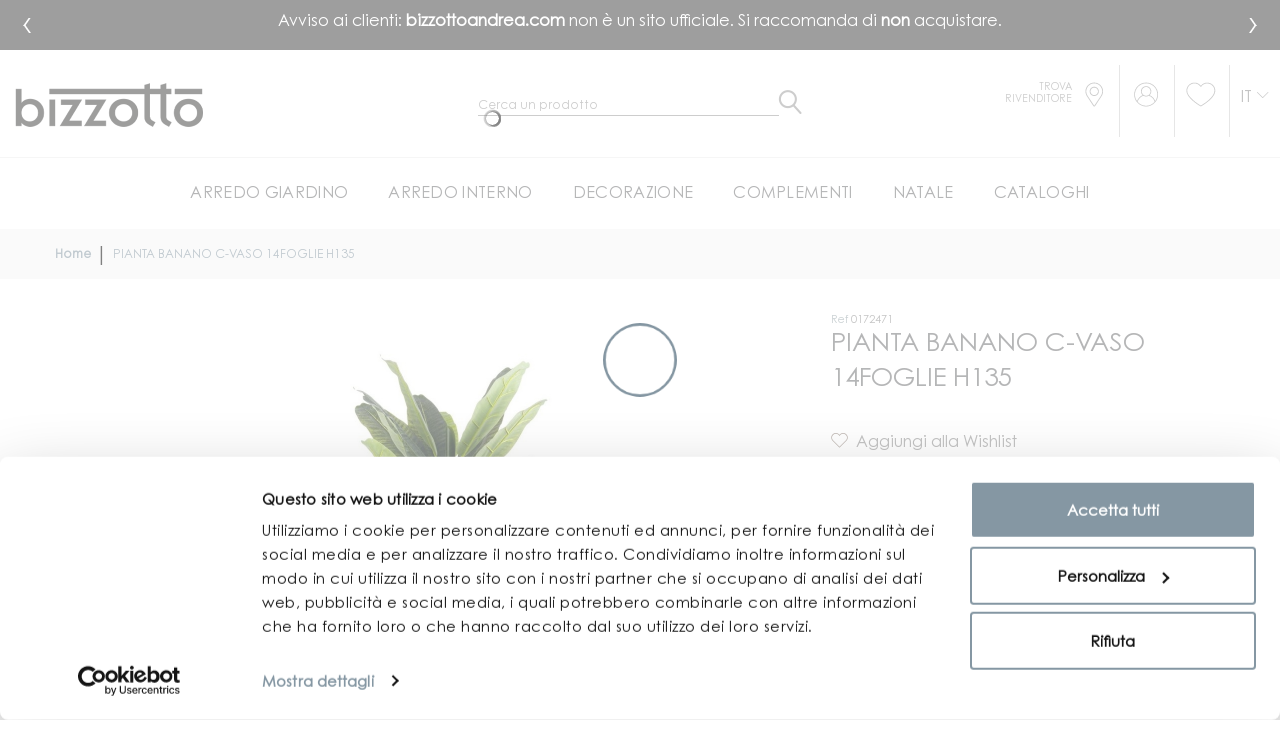

--- FILE ---
content_type: text/html; charset=UTF-8
request_url: https://www.bizzotto.com/it/pianta-banano-c-vaso-14foglie-h135-0172471.html
body_size: 22661
content:
<!doctype html>
<html lang="it-IT">
    <head prefix="og: http://ogp.me/ns# fb: http://ogp.me/ns/fb# product: http://ogp.me/ns/product#">
        <script>
    var BASE_URL = 'https\u003A\u002F\u002Fwww.bizzotto.com\u002Fit\u002F';
    var require = {
        'baseUrl': 'https\u003A\u002F\u002Fcdn.bizzotto.com\u002Fstatic\u002Fversion1758114481\u002Ffrontend\u002FHevelop\u002Fbizzottoecommerce\u002Fit_IT'
    };</script>        <meta charset="utf-8"/>
<meta name="title" content="PIANTA BANANO C-VASO 14FOGLIE H135 - 135h | ANDREA BIZZOTTO SPA"/>
<meta name="description" content="Naviga su Bizzotto Italia  PIANTA BANANO C-VASO 14FOGLIE H135 - 135h  ."/>
<meta name="robots" content="INDEX,FOLLOW"/>
<meta name="viewport" content="width=device-width, initial-scale=1"/>
<title>PIANTA BANANO C-VASO 14FOGLIE H135 - 135h | ANDREA BIZZOTTO SPA</title>
<link  rel="stylesheet" type="text/css"  media="all" href="https://cdn.bizzotto.com/static/version1758114481/_cache/merged/7c10b21f3b6792e5d92718a9dfcb47f3.min.css" />
<link  rel="stylesheet" type="text/css"  media="all" href="https://cdn.bizzotto.com/static/version1758114481/_cache/merged/e46eb7e1fe2c44bf4e335b0872f23084.min.css" />
<script  type="text/javascript"  src="https://cdn.bizzotto.com/static/version1758114481/frontend/Hevelop/bizzottoecommerce/it_IT/requirejs/require.min.js"></script>
<script  type="text/javascript"  src="https://cdn.bizzotto.com/static/version1758114481/frontend/Hevelop/bizzottoecommerce/it_IT/requirejs-min-resolver.min.js"></script>
<script  type="text/javascript"  src="https://cdn.bizzotto.com/static/version1758114481/frontend/Hevelop/bizzottoecommerce/it_IT/js/bundle/shared.min.js"></script>
<script  type="text/javascript"  src="https://cdn.bizzotto.com/static/version1758114481/frontend/Hevelop/bizzottoecommerce/it_IT/js/bundle/catalog-product-view.min.js"></script>
<script  type="text/javascript"  src="https://cdn.bizzotto.com/static/version1758114481/frontend/Hevelop/bizzottoecommerce/it_IT/mage/requirejs/static.min.js"></script>
<script  type="text/javascript"  src="https://cdn.bizzotto.com/static/version1758114481/frontend/Hevelop/bizzottoecommerce/it_IT/mage/requirejs/mixins.min.js"></script>
<script  type="text/javascript"  src="https://cdn.bizzotto.com/static/version1758114481/frontend/Hevelop/bizzottoecommerce/it_IT/requirejs-config.min.js"></script>
<script  type="text/javascript"  src="https://cdn.bizzotto.com/static/version1758114481/frontend/Hevelop/bizzottoecommerce/it_IT/Anowave_Ec/js/ec.min.js"></script>
<script  type="text/javascript"  src="https://cdn.bizzotto.com/static/version1758114481/frontend/Hevelop/bizzottoecommerce/it_IT/StripeIntegration_Payments/js/stripe_payments.min.js"></script>
<script  type="text/javascript"  src="https://cdn.bizzotto.com/static/version1758114481/frontend/Hevelop/bizzottoecommerce/it_IT/BelVG_GuestWishlist/js/guestwishlist.min.js"></script>
<link  rel="stylesheet" type="text/css" media="all" href="https://www.bizzotto.com/it/theme_options/css/index/?id=1758114481" />
<link  rel="stylesheet" type="text/css" media="all" href="https://www.bizzotto.com/it/newsletter_popup/css/index/" />
<link  rel="icon" type="image/x-icon" href="https://cdn.bizzotto.com/media/favicon/default/favicon.ico" />
<link  rel="shortcut icon" type="image/x-icon" href="https://cdn.bizzotto.com/media/favicon/default/favicon.ico" />
<link  rel="alternate" hreflang="it-IT" href="https://www.bizzotto.com/it/pianta-banano-c-vaso-14foglie-h135-0172471.html" />
<link  rel="alternate" hreflang="de-DE" href="https://www.bizzotto.com/de/pianta-banano-c-vaso-14foglie-h135-0172471.html" />
<link  rel="alternate" hreflang="fr-FR" href="https://www.bizzotto.com/fr/pianta-banano-c-vaso-14foglie-h135-0172471.html" />
<link  rel="alternate" hreflang="en-GB" href="https://www.bizzotto.com/en/banano-plant-14leaves-h135cm-w-vase.html" />
<link  rel="alternate" hreflang="es-ES" href="https://www.bizzotto.com/es/pianta-banano-c-vaso-14foglie-h135-0172471.html" />
<link  rel="canonical" href="https://www.bizzotto.com/it/pianta-banano-c-vaso-14foglie-h135-0172471.html" />
<!--6bb6e22a6df838ea561007d03bad3661-->
<!--ff5f9f89b2feaf67da5ebdb144d926a8-->
<!--45225966d29263457f22db9f9847f66a-->
<!--SvqpAs0LnEVsrIVPIqXkQefUVRbf37MD-->
<style>
.modal-popup.newsletter-popup{z-index:99999 !Important;}
</style>        
<script type='application/ld+json'>
    {
      "@context": "https://schema.org",
      "@type": "Organization",
      "url": "http://www.bizzotto.com",
      "logo": ""
    }
</script>
<style>
	.ec-gtm-cookie-directive > div { background: #ffffff; color: #000000  }
	.ec-gtm-cookie-directive > div > div > div a.action.accept { color: #8bc53f }
	.ec-gtm-cookie-directive > div > div > div .ec-gtm-cookie-directive-note-toggle { color: #8bc53f }
    .ec-gtm-cookie-directive-segments > div input[type="checkbox"] + label:before { border:1px solid #000000 }  
</style>
<script data-ommit="true">

	/**
	 * Magento 2 Google Tag Manager Enhanced Ecommerce (UA) Tracking
	 *
	 * @author Anowave
	 * @see http://www.anowave.com/marketplace/magento-2-extensions/magento-2-google-tag-manager-enhanced-ecommerce-ua-tracking/
	 * @copyright 2021 Anowave
	 */

	window.dataLayer = window.dataLayer || [];

		
	window.AEC = window.AEC || {};

		
	AEC.Const = 
	{
		TIMING_CATEGORY_ADD_TO_CART:		'Add To Cart Time',
		TIMING_CATEGORY_REMOVE_FROM_CART:	'Remove From Cart Time',
		TIMING_CATEGORY_PRODUCT_CLICK:		'Product Detail Click Time',
		TIMING_CATEGORY_CHECKOUT:			'Checkout Time',
		TIMING_CATEGORY_CHECKOUT_STEP:		'Checkout Step Time',
		TIMING_CATEGORY_PRODUCT_WISHLIST:	'Add to Wishlist Time',
		TIMING_CATEGORY_PRODUCT_COMPARE:	'Add to Compare Time'
	};

	AEC.Const.URL 					= 'https://www.bizzotto.com/it/';
	AEC.Const.VARIANT_DELIMITER 	= '-';
	AEC.Const.VARIANT_DELIMITER_ATT = ':';

		
	AEC.Const.CHECKOUT_STEP_SHIPPING 	= 1;
	AEC.Const.CHECKOUT_STEP_PAYMENT  	= 2;
	AEC.Const.CHECKOUT_STEP_ORDER  		= 3;

		
	AEC.Const.DIMENSION_SEARCH = 18;

	
	AEC.Const.COOKIE_DIRECTIVE 								= false;
	AEC.Const.COOKIE_DIRECTIVE_CONSENT_GRANTED  			= false;
	AEC.Const.COOKIE_DIRECTIVE_SEGMENT_MODE 				= false;
	AEC.Const.COOKIE_DIRECTIVE_SEGMENT_MODE_EVENTS			= ["cookieConsentGranted"];	
	AEC.Const.COOKIE_DIRECTIVE_CONSENT_GRANTED_EVENT 		= "cookieConsentGranted";
	AEC.Const.COOKIE_DIRECTIVE_CONSENT_DECLINE_EVENT 		= "cookieConsentDeclined";

		
	AEC.Const.CATALOG_CATEGORY_ADD_TO_CART_REDIRECT_EVENT 	= "catalogCategoryAddToCartRedirect";

		
	AEC.Message = 
	{
		confirm: 			 true,
		confirmRemoveTitle:  "Sei sicuro?",
		confirmRemove: 		 "Sei sicuro di voler eliminare l'articolo dal tuo carrello?"	};
			
	AEC.storeName 			= "Ita";
	AEC.currencyCode	 	= "EUR";
	AEC.useDefaultValues 	= false;
	AEC.facebook 			= true;
	AEC.facebookInitParams 	= [];
	AEC.eventCallback		= false;

		
	AEC.SUPER = [];

		
	AEC.CONFIGURABLE_SIMPLES = [];

	
	AEC.BUNDLE = {"bundles":[],"options":[]};

	
	AEC.localStorage = true;

		
	AEC.summary = false;
	
</script>
        	<!-- Facebook Pixel Code -->
<script>
!function(f,b,e,v,n,t,s){if(f.fbq)return;n=f.fbq=function(){n.callMethod?
n.callMethod.apply(n,arguments):n.queue.push(arguments)};if(!f._fbq)f._fbq=n;
n.push=n;n.loaded=!0;n.version='2.0';n.queue=[];t=b.createElement(e);t.async=!0;
t.src=v;s=b.getElementsByTagName(e)[0];s.parentNode.insertBefore(t,s)}(window,
document,'script','https://connect.facebook.net/en_US/fbevents.js');
fbq('init', '264710720887616');
fbq('track', 'PageView');
</script>
<noscript><img height="1" width="1" style="display:none"
src="https://www.facebook.com/tr?id=264710720887616&ev=PageView&noscript=1"
/></noscript>
<!-- DO NOT MODIFY -->
<!-- End Facebook Pixel Code -->        
    <script data-ommit="true">

                        
            (() => 
            {
                let time = 0, loop = setInterval(() => 
            	{
                	time++;
                	
            		if ('undefined' !== typeof fbq)
            		{
            			AEC.EventDispatcher.trigger('ec.facebook.loaded', {});
    
            			clearInterval(loop);
            		}

            	}, 100);
            })();
            
    </script>
<script data-ommit="true">

    (summary => 
    {
    	if (summary)
    	{
        	let getSummary = (event) => 
        	{
            	AEC.Request.post("https:\/\/www.bizzotto.com\/it\/datalayer\/index\/cart\/",{ event:event }, (response) => 
            	{
                	dataLayer.push(response);
               	});
            };

            ['ec.cookie.remove.item.data','ec.cookie.update.item.data','ec.cookie.add.data'].forEach(event => 
            {
            	AEC.EventDispatcher.on(event, (event => 
            	{
                	return () => 
                	{
                    	setTimeout(() => { getSummary(event); }, 2000);
                    };
                })(event));
            });
    	}
    })(AEC.summary);
    
</script>
<script data-ommit="true">

	/**
 	 * Define dataLayer[] object
	 */
	window.dataLayer = window.dataLayer || [];

	/**
	 * Define transport layer to use as fallback in case of Ad-Blockers
	 * 
	 * @copyright Anowave
	 */
	var dataLayerTransport = (function()
	{
		var data = [];
		
		return {
			data:[],
			push: function(data)
			{
				this.data.push(data);
				
				return this;
			},
			serialize: function()
			{
				return this.data;
			}
		}	
	})();
	
</script><script data-ommit="true">

	var EC = [];

	/* Dynamic remarketing */
	window.google_tag_params = window.google_tag_params || {};

	/* Default pagetype */
	window.google_tag_params.ecomm_pagetype = 'product';

	/* Grouped products collection */
	window.G = [];

	/**
	 * Global revenue 
	 */
	window.revenue = 0;

	/**
	 * DoubleClick
	 */
	window.DoubleClick = 
	{
		DoubleClickRevenue:	 	0,
		DoubleClickTransaction: 0,
		DoubleClickQuantity: 	0
	};
	
	
	AEC.Cookie.visitor({"visitorLoginState":"Logged out","visitorLifetimeValue":0,"visitorExistingCustomer":"No","visitorType":"NOT LOGGED IN","currentStore":"Ita"}).push(dataLayer, false);

		
	dataLayer.push({ pageType: "product"});
	
</script>
	<script data-ommit="true">

				
		window.google_tag_params.ecomm_pagetype 	= 'product';
		window.google_tag_params.ecomm_category 	= 'Vintage Room';
		window.google_tag_params.ecomm_prodid		= '0172471';
		window.google_tag_params.ecomm_totalvalue 	=  70;
		window.google_tag_params.returnCustomer 	=  false;

				
		
		AEC.Cookie.detail({"ecommerce":{"currencyCode":"EUR","detail":{"products":[{"id":"0172471","name":"PIANTA BANANO C-VASO 14FOGLIE H135","price":70,"brand":"","category":"Vintage Room","dimension10":"Disponibile","quantity":1}]},"impressions":[]},"currentStore":"Ita"}).push(dataLayer, false);

		
		dataLayerTransport.push({"ecommerce":{"currencyCode":"EUR","detail":{"products":[{"id":"0172471","name":"PIANTA BANANO C-VASO 14FOGLIE H135","price":70,"brand":"","category":"Vintage Room","dimension10":"Disponibile","quantity":1}]},"impressions":[]},"currentStore":"Ita"});
		
				
		window.G = [];

		
    		if (AEC.Const.COOKIE_DIRECTIVE)
    		{
    			AEC.CookieConsent.queue(() => 
    			{
    				AEC.EventDispatcher.on('ec.facebook.loaded', () => 
    				{
    					fbq('track', 'ViewContent', {"content_type":"product","content_name":"PIANTA BANANO C-VASO 14FOGLIE H135","content_category":"Vintage Room","content_ids":"0172471","currency":"EUR","value":70}, { eventID: AEC.UUID.generate({ event: 'ViewContent' }) });
        			});
    			});
    		}
    		else 
    		{
    			AEC.EventDispatcher.on('ec.facebook.loaded', () => 
				{
					fbq('track', 'ViewContent', {"content_type":"product","content_name":"PIANTA BANANO C-VASO 14FOGLIE H135","content_category":"Vintage Room","content_ids":"0172471","currency":"EUR","value":70}, { eventID: AEC.UUID.generate({ event: 'ViewContent' }) });
    			});
    		}

			</script>


<!-- Google Tag Manager -->
<script>(function(w,d,s,l,i){w[l]=w[l]||[];w[l].push({'gtm.start':
new Date().getTime(),event:'gtm.js'});var f=d.getElementsByTagName(s)[0],
j=d.createElement(s),dl=l!='dataLayer'?'&l='+l:'';j.async=true;j.src=
'https://www.googletagmanager.com/gtm.js?id='+i+dl;f.parentNode.insertBefore(j,f);
})(window,document,'script','dataLayer','GTM-M4WDTQ');</script>
<!-- End Google Tag Manager -->
<script data-ommit="true">

    	
</script>
<script data-ommit="true">AEC.Bind.apply({"performance":false})</script>

						<script type="text/x-magento-init">
            {
                "*": {
                    "trafficDataLayer": {
                        "traffic_type": ""
                    }
                }
            }
        </script>

<meta property="og:type" content="product" />
<meta property="og:title"
      content="PIANTA&#x20;BANANO&#x20;C-VASO&#x20;14FOGLIE&#x20;H135" />
<meta property="og:image"
      content="https://cdn.bizzotto.com/media/catalog/product/cache/25d2a8b3379382f68f7edb1ea03b0388/0/1/0172471_-pianta_banano_c_vaso_14foglie_h135_1738555540.jpg" />
<meta property="og:description"
      content="" />
<meta property="og:url" content="https://www.bizzotto.com/it/pianta-banano-c-vaso-14foglie-h135-0172471.html" />
    <meta property="product:price:amount" content="70"/>
    <meta property="product:price:currency"
      content="EUR"/>
<script type="application/ld+json">{"@context":"http:\/\/schema.org","@type":"WebSite","url":"https:\/\/www.bizzotto.com\/it\/","name":"Bizzotto"}</script><script type="application/ld+json">{"@context":"http:\/\/schema.org","@type":"BreadcrumbList","itemListElement":[{"@type":"ListItem","item":{"@id":"https:\/\/www.bizzotto.com\/it\/","name":"Home"},"position":1},{"@type":"ListItem","item":{"@id":"https:\/\/www.bizzotto.com\/it\/pianta-banano-c-vaso-14foglie-h135-0172471.html","name":"PIANTA BANANO C-VASO 14FOGLIE H135"},"position":2}]}</script><script type="application/ld+json">{"@context":"http:\/\/schema.org","@type":"Product","name":"PIANTA BANANO C-VASO 14FOGLIE H135","description":"","image":"https:\/\/cdn.bizzotto.com\/media\/catalog\/product\/cache\/25d2a8b3379382f68f7edb1ea03b0388\/0\/1\/0172471_-pianta_banano_c_vaso_14foglie_h135_1738555540.jpg","offers":{"@type":"http:\/\/schema.org\/Offer","price":70,"url":"https:\/\/www.bizzotto.com\/it\/pianta-banano-c-vaso-14foglie-h135-0172471.html","priceCurrency":"EUR","availability":"http:\/\/schema.org\/InStock"}}</script><script type="application/ld+json">{"@context":"http:\/\/schema.org\/","@type":"WebPage","speakable":{"@type":"SpeakableSpecification","cssSelector":[".description"],"xpath":["\/html\/head\/title"]}}</script>
<script type='application/ld+json'>
    {
      "@context": "https://schema.org",
      "@type": "Organization",
      "url": "http://www.bizzotto.com",
      "logo": "https://cdn.bizzotto.com/media//logo/default/bizzotto.png"
    }
</script>
        
<!-- Preload static -->

<link rel="preload" href="https://cdn.bizzotto.com/static/version1758114481/frontend/Hevelop/bizzottoecommerce/it_IT/fonts/CenturyGothicPro.woff2" as="font" type="font/woff2" crossorigin>
<link rel="preload" href="https://cdn.bizzotto.com/static/version1758114481/frontend/Hevelop/bizzottoecommerce/it_IT/fonts/BebasNeueBold.woff2" as="font" type="font/woff2" crossorigin>
<link rel="preload" href="https://cdn.bizzotto.com/static/version1758114481/frontend/Hevelop/bizzottoecommerce/it_IT/fonts/BebasNeueBook.woff2" as="font" type="font/woff2" crossorigin>
<link rel="preload" href="https://cdn.bizzotto.com/static/version1758114481/frontend/Hevelop/bizzottoecommerce/it_IT/fonts/font-awesome/fontawesome-webfont.woff2?v=4.5.0" as="font" type="font/woff2" crossorigin>
<link rel="preload" href="https://cdn.bizzotto.com/static/version1758114481/frontend/Hevelop/bizzottoecommerce/it_IT/fonts/material-icons/MaterialIcons-Regular.woff2" as="font" type="font/woff2" crossorigin>
<link rel="preload" href="https://cdn.bizzotto.com/static/version1758114481/frontend/Hevelop/bizzottoecommerce/it_IT/fonts/material-icons/MaterialIcons-Regular.woff2" as="font" type="font/woff2" crossorigin>
<link rel="preload" href="https://cdn.bizzotto.com/static/version1758114481/frontend/Hevelop/bizzottoecommerce/it_IT/fonts/linearicons/Linearicons.ttf" as="font" type="font/ttf" crossorigin>
<link rel="preload" href="https://cdn.bizzotto.com/static/version1758114481/frontend/Hevelop/bizzottoecommerce/it_IT/fonts/CenturyGothicPro-Bold.woff2" as="font" type="font/woff2" crossorigin>
<link rel="preload" href="https://cdn.bizzotto.com/static/version1758114481/frontend/Hevelop/bizzottoecommerce/it_IT/fonts/icomoon.ttf?l5n4sm" as="font" type="font/woff2" crossorigin>
    </head>
    <body data-container="body" data-mage-init='{"loaderAjax": {}, "loader": { "icon": "https://cdn.bizzotto.com/static/version1758114481/frontend/Hevelop/bizzottoecommerce/it_IT/images/loader-2.gif", "template": "<div id=\"page-preloader\"><div class=\"spinner\"></div></div>"}}' class="catalog-product-view product-pianta-banano-c-vaso-14foglie-h135-0172471 page-layout-1column critical">
        <script>
    var compareProductAddAjax = 0;</script>
<!-- Google Tag Manager (noscript) -->
<noscript><iframe src="https://www.googletagmanager.com/ns.html?id=GTM-WTD5D9Q"
                  height="0" width="0" style="display:none;visibility:hidden"></iframe></noscript>
<!-- End Google Tag Manager (noscript) -->


<div id="cookie-status">
    The store will not work correctly in the case when cookies are disabled.</div>
<script type="text&#x2F;javascript">document.querySelector("#cookie-status").style.display = "none";</script>
<script type="text/x-magento-init">
    {
        "*": {
            "cookieStatus": {}
        }
    }
</script>
<script>true</script><script>    require.config({
        map: {
            '*': {
                wysiwygAdapter: 'mage/adminhtml/wysiwyg/tiny_mce/tinymce4Adapter'
            }
        }
    });</script>
    <script>
        require([
            'Amasty_InvisibleCaptcha/js/model/am-recaptcha',
    ], function (amRecaptchaModel) {
            amRecaptchaModel.setConfig({
                "formsToProtect": "form\u0023newsletter\u002Dvalidate\u002Ddetail,form\u0023popup\u002Dnewsletter\u002Dvalidate\u002Ddetail,form\u0023form\u002Dvalidate,form\u005Baction\u002A\u003D\u0022customer\u002Faccount\u002Fcreatepost\u0022\u005D,form\u005Baction\u002A\u003D\u0022customer\u002Faccount\u002FloginPost\u0022\u005D,form\u005Baction\u002A\u003D\u0022newsletter\u002Fsubscriber\u002Fnew\u0022\u005D,form\u005Baction\u002A\u003D\u0022contact\u002Findex\u002Fpost\u0022\u005D,form\u005Baction\u002A\u003D\u0022review\u002Fproduct\u002Fpost\u0022\u005D",
                "isEnabledOnPayments": "",
                "checkoutRecaptchaValidateUrl": "https://www.bizzotto.com/it/amcapthca/checkout/validate/",
                "invisibleCaptchaCustomForm": "-1",
                "recaptchaConfig": {
                    "lang": "hl\u003Den",
                    "theme": "light",
                    "badge": "bottomleft",
                    "sitekey": "6LeOB6gZAAAAALyxFXQJ8zgx_11-AxljCLNHUTAR"
                }
            })
    });
    </script>
<!-- Google Tag Manager (noscript) -->
<noscript><iframe src="https://www.googletagmanager.com/ns.html?id=GTM-M4WDTQ"
height="0" width="0" style="display:none;visibility:hidden"></iframe></noscript>
<!-- End Google Tag Manager (noscript) --><script type="text/x-magento-init">
{"*": {"showCompareProduct": []}}
</script>
<div id="productComparePopup" style="display: none;">
</div>
<style>

    #page-preloader{
        background-color: #ffffff;
            }

</style>
<div class="page-wrapper"><style>
    body[data-mage-init]{
        overflow:hidden;
    }

    #page-preloader {
        position: fixed;
        left: 0;
        top: 0;
        right: 0;
        bottom: 0;
        z-index: 9999;
        opacity: 0;
        transition: .4s all ease-out;
        visibility: hidden;
    }

    body[data-mage-init] #page-preloader{
        opacity: 1;
        height: auto;
        visibility: visible;
    }

    #page-preloader .spinner {
        position: absolute;
        left: 50%;
        top: 50%;
        margin: -45px 0 0 -45px;
        width: 90px;
        height: 90px;
        line-height: 90px;
        box-sizing: border-box;
        text-align: center;
        z-index: 0;
        text-transform: uppercase;
        -o-text-transform: uppercase;
        -ms-text-transform: uppercase;
        -webkit-text-transform: uppercase;
        -moz-text-transform: uppercase;
    }

    #page-preloader .spinner:before,
    #page-preloader .spinner:after {
        opacity: 0;
        box-sizing: border-box;
        -o-box-sizing: border-box;
        -ms-box-sizing: border-box;
        -webkit-box-sizing: border-box;
        -moz-box-sizing: border-box;
        content: "\0020";
        position: absolute;
        top: 0;
        left: 0;
        width: 100%;
        height: 100%;
        border-radius: 60px;
    }

    #page-preloader .spinner:after {
        z-index: 1;
        animation: cssload-gogoloader 2.3s infinite 1.15s;
        -o-animation: cssload-gogoloader 2.3s infinite 1.15s;
        -ms-animation: cssload-gogoloader 2.3s infinite 1.15s;
        -webkit-animation: cssload-gogoloader 2.3s infinite 1.15s;
        -moz-animation: cssload-gogoloader 2.3s infinite 1.15s;
    }

    #page-preloader .spinner:before {
        z-index: 2;
        animation: cssload-gogoloader 2.3s infinite;
        -o-animation: cssload-gogoloader 2.3s infinite;
        -ms-animation: cssload-gogoloader 2.3s infinite;
        -webkit-animation: cssload-gogoloader 2.3s infinite;
        -moz-animation: cssload-gogoloader 2.3s infinite;
    }

    @keyframes cssload-gogoloader {
        0% {
            transform: scale(0);
            opacity: 0;
        }
        50% {
            opacity: 1;
        }
        100% {
            transform: scale(1);
            opacity: 0;
        }
    }

    @-o-keyframes cssload-gogoloader {
        0% {
            -o-transform: scale(0);
            opacity: 0;
        }
        50% {
            opacity: 1;
        }
        100% {
            -o-transform: scale(1);
            opacity: 0;
        }
    }

    @-ms-keyframes cssload-gogoloader {
        0% {
            -ms-transform: scale(0);
            opacity: 0;
        }
        50% {
            opacity: 1;
        }
        100% {
            -ms-transform: scale(1);
            opacity: 0;
        }
    }

    @-webkit-keyframes cssload-gogoloader {
        0% {
            -webkit-transform: scale(0);
            opacity: 0;
        }
        50% {
            opacity: 1;
        }
        100% {
            -webkit-transform: scale(1);
            opacity: 0;
        }
    }

    @-moz-keyframes cssload-gogoloader {
        0% {
            -moz-transform: scale(0);
            opacity: 0;
        }
        50% {
            opacity: 1;
        }
        100% {
            -moz-transform: scale(1);
            opacity: 0;
        }
    }
</style>

<div id="page-preloader">
    <div class="spinner"></div>
</div>
<header class="page-header"><div class="rd-navbar"><div class="layout_2"><div class="panel page-header__panel">
        <div style="height: 50px">
        <div class="slider-pro black" id="header-messages-slider">
            <div class="sp-slides">
                                <div class="sp-slide">
                  <div class="widget-header-messages">
                    <div class="header-message">
                      <p><span data-teams="true">Avviso ai clienti: <strong>bizzottoandrea.com</strong> non è un sito ufficiale. Si raccomanda di <strong>non</strong> acquistare.</span></p>                    </div>
                  </div>
                </div>
                            </div>
        </div>
    </div>
        <script>
            require([
                "jquery",
                "jquery/ui",
                "sliderInit",
            ], function ($) {
                'use strict';

                $('#header-messages-slider').sliderPro({
                    width: '100%',
                    height: 50,
                    arrows: true,
                    buttons: false,
                    forceSize: 'fullWidth',
                    thumbnailsContainerSize: 1160,
                    fadeArrows: false
                });
            });
        </script>
    </div><div class="page-header__content"><div class="custom-head-container container"><div class="logo-wrapper row">    <a class="logo col-md-6" href="https://www.bizzotto.com/it/" title="Magento Commerce">
        <img src="https://cdn.bizzotto.com/media/theme_options/default/bizzotto_1.png"
             alt="Magento Commerce"
             width="189"             height="64"        />
    </a>
<div class="custom-search col-md-6">


    <button class="rd-navbar-search-toggle" data-rd-navbar-toggle=".rd-navbar-search"><span></span></button>
    <div class="block block-search rd-navbar-search">
        <div class="block-title"><strong>Cerca</strong></div>
        <div class="block-content form-group">
            <form class="form minisearch rd-navbar-search-form" id="search_mini_form"
                  action="https://www.bizzotto.com/it/catalogsearch/result/" method="get">
                <div class="field search">
                    <label class="label" for="search" data-role="minisearch-label">
                        <span>Cerca</span>
                    </label>
                    <div class="control rd-navbar-search-form-input">
                        <input id="search"

                               type="text"
                               name="q"
                               value=""
                               placeholder="Cerca un prodotto"
                               class="input-text"
                               maxlength="128"
                               role="combobox"
                               aria-haspopup="false"
                               aria-autocomplete="both"
                               autocomplete="off"/>

                        <div class="nested">
    <a class="action advanced" href="https://www.bizzotto.com/it/catalogsearch/advanced/" data-action="advanced-search">
        Ricerca avanzata    </a>
</div>
                    </div>
                </div>
                <div class="actions">
                    <button type="submit"
                            title="Cerca"
                            class="action search rd-navbar-search-form-submit">
                        <span>Cerca</span>
                    </button>
                </div>
            </form>
        </div>
    </div>


</div>
</div></div><div class="custom-header-link">
    <ul>
        <li class="li-store">
            <div class="store">
            <a href="https://www.bizzotto.com/it/store-locator/" class="store-link store-link-custom">
                <span class="text">Trova rivenditore</span>
                <i class="icon-store"></i>
            </a>
            </div>
        </li>
        <li>
            <a href="https://www.bizzotto.com/it/customer/account/login" class="login"><i class="icon-login"></i></a>
        </li>
        <li>
            <div class="top-header-links">
<!--    <a href="#" class="link">--><!--</a>-->
<!--    <a href="https://my.bizzotto.com/" class="link">--><!--</a>-->
    <div class="block-wishlist">
    <a href="https://www.bizzotto.com/it/gwishlist/"
       class="link ">
        <i class="icon-whishlist"></i>
            </a>
</div></div>        </li>
        <li class="last">
            <div class="country-switcher-trigger">
    <a href="#" id="a-switcher" class="action switcher "
       data-role="country_switcher_trigger_main">
        <h4 class="view view-default" id="lang-trigger">
            It        </h4>
    </a>
</div>
        </li>
    </ul>
</div>
<div class="header-bottom-wrap"><div class="rd-navbar-panel-canvas">
    <div class="mobile-header-container">
    <div class="logo-link">
        <a href="https://www.bizzotto.com/it/" class="link"><img class="mobile-logo-image"
          src="https://cdn.bizzotto.com/static/version1758114481/frontend/Hevelop/bizzottoecommerce/it_IT/images/bizzotto_logo_mobile_dusty_gray.png"
          alt="Bizzotto"></a>
    </div>

    <a href="https://www.bizzotto.com/it/customer/account/login" class="login"><i class="icon-login"></i></a>

    <div class="mobile-head-links store-1">
        <a href="https://www.bizzotto.com/it/store-locator/" class="link link-store">
            <i class="icon-store"></i>
        </a>
        <a href="https://www.bizzotto.com/it/customer/account/login" class="link link-login"><i class="icon-login"></i></a>
        <div class="block-wishlist">
    <a href="https://www.bizzotto.com/it/gwishlist/"
       class="link ">
        <i class="icon-whishlist"></i>
            </a>
</div>    </div>

</div>

<script type="text/javascript">
  require(['jquery'], function ($) {
    function moveSearch() {
      if (window.matchMedia('(max-width: 767px)').matches) {
        $(".custom-search").insertAfter($(".logo-link"));
      } else if (window.matchMedia('(min-width: 768px)').matches) {
        $(".custom-search").insertAfter($(".logo.col-md-6"));

      }
    }

    moveSearch();

    var width = $(window).width();
    $(window).resize(function () {
        if($(this).width() != width) {
            width = $(this).width();
            moveSearch();
        }
    });
  });
</script>
</div>
            <nav class="navigation" role="navigation">
        <!-- RD Navbar Toggle -->
        <button class="rd-navbar-toggle" data-rd-navbar-toggle=".rd-navbar-nav-wrap">
            <span>
                <strong>Categorie </strong>
            </span>
        </button>
        <!-- END RD Navbar Toggle -->
        <div class="rd-navbar-nav-wrap">
            <ul class="rd-navbar-nav">
                <li  class="level0 nav-1 first level-top parent"><div class="toogle" data-level="0"><div   class="level-top" ><span>Arredo Giardino</span></div></div><ul class="level0 submenu with-image"><div class="wrapper-for-image"><li  class="level1 nav-1-1 first parent"><div class="toogle" data-level="1"><a href="https://www.bizzotto.com/it/arredo-giardino/mangiare-all-aperto.html" ><span>Mangiare all&#039;aperto</span></a></div><ul class="level1 submenu"><li  class="level2 nav-1-1-1 first"><div class="toogle" data-level="2"><a href="https://www.bizzotto.com/it/arredo-giardino/mangiare-all-aperto/sedie.html" ><span>Sedie</span></a></div></li><li  class="level2 nav-1-1-2"><div class="toogle" data-level="2"><a href="https://www.bizzotto.com/it/arredo-giardino/mangiare-all-aperto/tavoli.html" ><span>Tavoli</span></a></div></li><li  class="level2 nav-1-1-3 last"><div class="toogle" data-level="2"><a href="https://www.bizzotto.com/it/arredo-giardino/mangiare-all-aperto/sgabelli.html" ><span>Sgabelli </span></a></div></li></ul></li><li  class="level1 nav-1-2 parent"><div class="toogle" data-level="1"><a href="https://www.bizzotto.com/it/arredo-giardino/salotti-per-esterni.html" ><span>Salotti per esterni</span></a></div><ul class="level1 submenu"><li  class="level2 nav-1-2-1 first"><div class="toogle" data-level="2"><a href="https://www.bizzotto.com/it/arredo-giardino/salotti-per-esterni/divani.html" ><span>Divani</span></a></div></li><li  class="level2 nav-1-2-2"><div class="toogle" data-level="2"><a href="https://www.bizzotto.com/it/arredo-giardino/salotti-per-esterni/poltrona-e-chaise-longue.html" ><span>Poltrone</span></a></div></li><li  class="level2 nav-1-2-3"><div class="toogle" data-level="2"><a href="https://www.bizzotto.com/it/arredo-giardino/salotti-per-esterni/panche.html" ><span>Panchine da giardino</span></a></div></li><li  class="level2 nav-1-2-4"><div class="toogle" data-level="2"><a href="https://www.bizzotto.com/it/arredo-giardino/salotti-per-esterni/salotti-completi.html" ><span>Salotti completi</span></a></div></li><li  class="level2 nav-1-2-5"><div class="toogle" data-level="2"><a href="https://www.bizzotto.com/it/arredo-giardino/salotti-per-esterni/pouf.html" ><span>Pouf da esterno</span></a></div></li><li  class="level2 nav-1-2-6 last"><div class="toogle" data-level="2"><a href="https://www.bizzotto.com/it/arredo-giardino/salotti-per-esterni/tavolini.html" ><span>Tavolini</span></a></div></li></ul></li><li  class="level1 nav-1-3 parent"><div class="toogle" data-level="1"><a href="https://www.bizzotto.com/it/arredo-giardino/ombrelloni-e-gazebo.html" ><span>Ombrelloni, Pergole e Gazebo</span></a></div><ul class="level1 submenu"><li  class="level2 nav-1-3-1 first"><div class="toogle" data-level="2"><a href="https://www.bizzotto.com/it/arredo-giardino/ombrelloni-e-gazebo/ombrelloni.html" ><span>Ombrelloni</span></a></div></li><li  class="level2 nav-1-3-2 last"><div class="toogle" data-level="2"><a href="https://www.bizzotto.com/it/arredo-giardino/ombrelloni-e-gazebo/gazebo.html" ><span>Pergole e Gazebo</span></a></div></li></ul></li><li  class="level1 nav-1-4 parent"><div class="toogle" data-level="1"><a href="https://www.bizzotto.com/it/arredo-giardino/lettini-dondoli-e-lounge.html" ><span>Lettini, Chaise longue e Lounge</span></a></div><ul class="level1 submenu"><li  class="level2 nav-1-4-1 first"><div class="toogle" data-level="2"><a href="https://www.bizzotto.com/it/arredo-giardino/lettini-dondoli-e-lounge/lettini-e-sdraio.html" ><span>Lettini, sdraio e chaise longue</span></a></div></li><li  class="level2 nav-1-4-2 last"><div class="toogle" data-level="2"><a href="https://www.bizzotto.com/it/arredo-giardino/lettini-dondoli-e-lounge/daybed.html" ><span>Daybed</span></a></div></li></ul></li><li  class="level1 nav-1-5 parent"><div class="toogle" data-level="1"><a href="https://www.bizzotto.com/it/arredo-giardino/complementi-giardino.html" ><span>Complementi giardino</span></a></div><ul class="level1 submenu"><li  class="level2 nav-1-5-1 first"><div class="toogle" data-level="2"><a href="https://www.bizzotto.com/it/arredo-giardino/complementi-giardino/illuminazione.html" ><span>Illuminazione</span></a></div></li><li  class="level2 nav-1-5-2"><div class="toogle" data-level="2"><a href="https://www.bizzotto.com/it/arredo-giardino/complementi-giardino/bracieri-e-stufe.html" ><span>Bracieri a gas</span></a></div></li><li  class="level2 nav-1-5-3"><div class="toogle" data-level="2"><a href="https://www.bizzotto.com/it/arredo-giardino/complementi-giardino/cassapanche-e-carrelli.html" ><span>Carrelli e Bauli</span></a></div></li><li  class="level2 nav-1-5-4 last"><div class="toogle" data-level="2"><a href="https://www.bizzotto.com/it/arredo-giardino/complementi-giardino/paraventi-e-separe.html" ><span>Paraventi e Separé</span></a></div></li></ul></li><li  class="level1 nav-1-6 last parent"><div class="toogle" data-level="1"><a href="https://www.bizzotto.com/it/arredo-giardino/decorazione.html" ><span>Decorazione</span></a></div><ul class="level1 submenu"><li  class="level2 nav-1-6-1 first"><div class="toogle" data-level="2"><a href="https://www.bizzotto.com/it/arredo-giardino/decorazione/tappeti-per-esterno.html" ><span>Tappeti per esterno</span></a></div></li><li  class="level2 nav-1-6-2"><div class="toogle" data-level="2"><a href="https://www.bizzotto.com/it/arredo-giardino/decorazione/cuscini.html" ><span>Cuscini</span></a></div></li><li  class="level2 nav-1-6-3"><div class="toogle" data-level="2"><a href="https://www.bizzotto.com/it/arredo-giardino/decorazione/vasi-e-coprivasi.html" ><span>Vasi e Coprivasi</span></a></div></li><li  class="level2 nav-1-6-4 last"><div class="toogle" data-level="2"><a href="https://www.bizzotto.com/it/arredo-giardino/decorazione/oggettistica.html" ><span>Oggettistica</span></a></div></li></ul></li></div><div class="image-container"><div style="background-image:url(/media/catalog/category/Senza_titolo-1_0004_Bizzotto_0807270359_1_1.jpg)"></div></div></ul></li><li  class="level0 nav-2 level-top parent"><div class="toogle" data-level="0"><div   class="level-top" ><span>Arredo Interno</span></div></div><ul class="level0 submenu with-image"><div class="wrapper-for-image"><li  class="level1 nav-2-1 first parent"><div class="toogle" data-level="1"><a href="https://www.bizzotto.com/it/mobili/sedute.html" ><span>Sedute</span></a></div><ul class="level1 submenu"><li  class="level2 nav-2-1-1 first"><div class="toogle" data-level="2"><a href="https://www.bizzotto.com/it/mobili/sedute/sedie.html" ><span>Sedie</span></a></div></li><li  class="level2 nav-2-1-2"><div class="toogle" data-level="2"><a href="https://www.bizzotto.com/it/mobili/sedute/panche.html" ><span>Panche</span></a></div></li><li  class="level2 nav-2-1-3"><div class="toogle" data-level="2"><a href="https://www.bizzotto.com/it/mobili/sedute/sgabelli.html" ><span>Sgabelli</span></a></div></li><li  class="level2 nav-2-1-4 last"><div class="toogle" data-level="2"><a href="https://www.bizzotto.com/it/mobili/sedute/sgabelli-bar.html" ><span>Sgabelli bar</span></a></div></li></ul></li><li  class="level1 nav-2-2 parent"><div class="toogle" data-level="1"><a href="https://www.bizzotto.com/it/mobili/tavoli-e-scrivanie.html" ><span>Tavoli e scrivanie</span></a></div><ul class="level1 submenu"><li  class="level2 nav-2-2-1 first"><div class="toogle" data-level="2"><a href="https://www.bizzotto.com/it/mobili/tavoli-e-scrivanie/tavoli.html" ><span>Tavoli</span></a></div></li><li  class="level2 nav-2-2-2 last"><div class="toogle" data-level="2"><a href="https://www.bizzotto.com/it/mobili/tavoli-e-scrivanie/scrivanie.html" ><span>Scrivanie</span></a></div></li></ul></li><li  class="level1 nav-2-3 parent"><div class="toogle" data-level="1"><a href="https://www.bizzotto.com/it/mobili/complementi.html" ><span>Complementi</span></a></div><ul class="level1 submenu"><li  class="level2 nav-2-3-1 first"><div class="toogle" data-level="2"><a href="https://www.bizzotto.com/it/mobili/complementi/consolle.html" ><span>Consolle</span></a></div></li><li  class="level2 nav-2-3-2"><div class="toogle" data-level="2"><a href="https://www.bizzotto.com/it/mobili/complementi/tavolini.html" ><span>Tavolini</span></a></div></li><li  class="level2 nav-2-3-3"><div class="toogle" data-level="2"><a href="https://www.bizzotto.com/it/mobili/complementi/paraventi-e-separe.html" ><span>Paraventi e separè</span></a></div></li><li  class="level2 nav-2-3-4"><div class="toogle" data-level="2"><a href="https://www.bizzotto.com/it/decorazione/orologi-e-specchi/specchi.html" ><span>Specchi</span></a></div></li><li  class="level2 nav-2-3-5"><div class="toogle" data-level="2"><a href="https://www.bizzotto.com/it/mobili/complementi/espositori.html" ><span>Carrelli ed Espositori</span></a></div></li><li  class="level2 nav-2-3-6 last"><div class="toogle" data-level="2"><a href="https://www.bizzotto.com/it/mobili/complementi/mensole-e-pensili.html" ><span>Mensole e Pensili</span></a></div></li></ul></li><li  class="level1 nav-2-4 parent"><div class="toogle" data-level="1"><a href="https://www.bizzotto.com/it/mobili/mobili-porta-oggetti.html" ><span>Mobili porta oggetti</span></a></div><ul class="level1 submenu"><li  class="level2 nav-2-4-1 first"><div class="toogle" data-level="2"><a href="https://www.bizzotto.com/it/mobili/mobili-porta-oggetti/credenze.html" ><span>Credenze</span></a></div></li><li  class="level2 nav-2-4-2"><div class="toogle" data-level="2"><a href="https://www.bizzotto.com/it/mobili/mobili-porta-oggetti/vetrine.html" ><span>Vetrine</span></a></div></li><li  class="level2 nav-2-4-3"><div class="toogle" data-level="2"><a href="https://www.bizzotto.com/it/mobili/mobili-porta-oggetti/mobili-contenitori.html" ><span>Mobili contenitori</span></a></div></li><li  class="level2 nav-2-4-4"><div class="toogle" data-level="2"><a href="https://www.bizzotto.com/it/mobili/mobili-porta-oggetti/porta-tv-e-mobili-bassi.html" ><span>Porta tv e mobili bassi</span></a></div></li><li  class="level2 nav-2-4-5"><div class="toogle" data-level="2"><a href="https://www.bizzotto.com/it/mobili/mobili-porta-oggetti/librerie.html" ><span>Librerie</span></a></div></li><li  class="level2 nav-2-4-6"><div class="toogle" data-level="2"><a href="https://www.bizzotto.com/it/mobili/mobili-porta-oggetti/como-e-cassettiere.html" ><span>Comò e cassettiere</span></a></div></li><li  class="level2 nav-2-4-7 last"><div class="toogle" data-level="2"><a href="https://www.bizzotto.com/it/mobili/mobili-porta-oggetti/mobili-bar.html" ><span>Mobili bar e Cantinette</span></a></div></li></ul></li><li  class="level1 nav-2-5 parent"><div class="toogle" data-level="1"><a href="https://www.bizzotto.com/it/mobili/divani-e-poltrone.html" ><span>Divani e poltrone</span></a></div><ul class="level1 submenu"><li  class="level2 nav-2-5-1 first"><div class="toogle" data-level="2"><a href="https://www.bizzotto.com/it/mobili/divani-e-poltrone/divani.html" ><span>Divani</span></a></div></li><li  class="level2 nav-2-5-2"><div class="toogle" data-level="2"><a href="https://www.bizzotto.com/it/mobili/divani-e-poltrone/divani-letto.html" ><span>Divani letto</span></a></div></li><li  class="level2 nav-2-5-3"><div class="toogle" data-level="2"><a href="https://www.bizzotto.com/it/mobili/divani-e-poltrone/poltrone-e-chaise-longue.html" ><span>Poltrone e chaise longue</span></a></div></li><li  class="level2 nav-2-5-4"><div class="toogle" data-level="2"><a href="https://www.bizzotto.com/it/mobili/divani-e-poltrone/pouf.html" ><span>Pouf</span></a></div></li><li  class="level2 nav-2-5-5 last"><div class="toogle" data-level="2"><a href="https://www.bizzotto.com/it/mobili/divani-e-poltrone/panchette.html" ><span>Panchette</span></a></div></li></ul></li><li  class="level1 nav-2-6 last parent"><div class="toogle" data-level="1"><a href="https://www.bizzotto.com/it/mobili/letti-e-camera.html" ><span>Camera da letto</span></a></div><ul class="level1 submenu"><li  class="level2 nav-2-6-1 first"><div class="toogle" data-level="2"><a href="https://www.bizzotto.com/it/mobili/letti-e-camera/letti.html" ><span>Letti</span></a></div></li><li  class="level2 nav-2-6-2"><div class="toogle" data-level="2"><a href="https://www.bizzotto.com/it/mobili/letti-e-camera/armadi.html" ><span>Armadi</span></a></div></li><li  class="level2 nav-2-6-3 last"><div class="toogle" data-level="2"><a href="https://www.bizzotto.com/it/mobili/letti-e-camera/comodini.html" ><span>Comodini</span></a></div></li></ul></li></div><div class="image-container"><div style="background-image:url(/media/catalog/category/Senza_titolo-1_0003_background_1_1.jpg)"></div></div></ul></li><li  class="level0 nav-3 level-top parent"><div class="toogle" data-level="0"><div   class="level-top" ><span>Decorazione</span></div></div><ul class="level0 submenu with-image"><div class="wrapper-for-image"><li  class="level1 nav-3-1 first parent"><div class="toogle" data-level="1"><a href="https://www.bizzotto.com/it/decorazione/accessori-decorativi.html" ><span>Accessori decorativi</span></a></div><ul class="level1 submenu"><li  class="level2 nav-3-1-1 first"><div class="toogle" data-level="2"><a href="https://www.bizzotto.com/it/decorazione/accessori-decorativi/oggettistica.html" ><span>Oggettistica</span></a></div></li><li  class="level2 nav-3-1-2"><div class="toogle" data-level="2"><a href="https://www.bizzotto.com/it/decorazione/accessori-decorativi/porta-foto.html" ><span>Porta foto</span></a></div></li><li  class="level2 nav-3-1-3"><div class="toogle" data-level="2"><a href="https://www.bizzotto.com/it/decorazione/accessori-decorativi/candele.html" ><span>Candele</span></a></div></li><li  class="level2 nav-3-1-4"><div class="toogle" data-level="2"><a href="https://www.bizzotto.com/it/decorazione/accessori-decorativi/portacandele.html" ><span>Portacandele</span></a></div></li><li  class="level2 nav-3-1-5 last"><div class="toogle" data-level="2"><a href="https://www.bizzotto.com/it/decorazione/accessori-decorativi/lanterne.html" ><span>Lanterne</span></a></div></li></ul></li><li  class="level1 nav-3-2 parent"><div class="toogle" data-level="1"><a href="https://www.bizzotto.com/it/decorazione/quadri-e-decor-parete.html" ><span>Quadri e decor parete</span></a></div><ul class="level1 submenu"><li  class="level2 nav-3-2-1 first"><div class="toogle" data-level="2"><a href="https://www.bizzotto.com/it/decorazione/quadri-e-decor-parete/appendini.html" ><span>Appendini</span></a></div></li><li  class="level2 nav-3-2-2"><div class="toogle" data-level="2"><a href="https://www.bizzotto.com/it/decorazione/quadri-e-decor-parete/decorazioni-parete.html" ><span>Decorazioni parete</span></a></div></li><li  class="level2 nav-3-2-3 last"><div class="toogle" data-level="2"><a href="https://www.bizzotto.com/it/decorazione/quadri-e-decor-parete/quadri-e-stampe.html" ><span>Quadri e stampe</span></a></div></li></ul></li><li  class="level1 nav-3-3 parent"><div class="toogle" data-level="1"><a href="https://www.bizzotto.com/it/decorazione/orologi.html" ><span>Orologi</span></a></div><ul class="level1 submenu"><li  class="level2 nav-3-3-1 first last"><div class="toogle" data-level="2"><a href="https://www.bizzotto.com/it/decorazione/orologi/orologi.html" ><span>Orologi</span></a></div></li></ul></li><li  class="level1 nav-3-4 parent"><div class="toogle" data-level="1"><a href="https://www.bizzotto.com/it/decorazione/vasi-e-arredi.html" ><span>Vasi e arredi</span></a></div><ul class="level1 submenu"><li  class="level2 nav-3-4-1 first"><div class="toogle" data-level="2"><a href="https://www.bizzotto.com/it/decorazione/vasi-e-arredi/coprivasi.html" ><span>Coprivasi</span></a></div></li><li  class="level2 nav-3-4-2"><div class="toogle" data-level="2"><a href="https://www.bizzotto.com/it/decorazione/vasi-e-arredi/vasi.html" ><span>Vasi</span></a></div></li><li  class="level2 nav-3-4-3 last"><div class="toogle" data-level="2"><a href="https://www.bizzotto.com/it/decorazione/vasi-e-arredi/vassoi-e-centro-tavola.html" ><span>Vassoi e centro tavola</span></a></div></li></ul></li><li  class="level1 nav-3-5 parent"><div class="toogle" data-level="1"><a href="https://www.bizzotto.com/it/decorazione/piante-e-fiori.html" ><span>Piante e fiori</span></a></div><ul class="level1 submenu"><li  class="level2 nav-3-5-1 first"><div class="toogle" data-level="2"><a href="https://www.bizzotto.com/it/decorazione/piante-e-fiori/piante-artificiali.html" ><span>Piante artificiali</span></a></div></li><li  class="level2 nav-3-5-2 last"><div class="toogle" data-level="2"><a href="https://www.bizzotto.com/it/decorazione/piante-e-fiori/rami-e-corone.html" ><span>Rami e corone</span></a></div></li></ul></li><li  class="level1 nav-3-6 parent"><div class="toogle" data-level="1"><a href="https://www.bizzotto.com/it/decorazione/tessile-arredo.html" ><span>Tessile d&#039;arredo</span></a></div><ul class="level1 submenu"><li  class="level2 nav-3-6-1 first"><div class="toogle" data-level="2"><a href="https://www.bizzotto.com/it/decorazione/tessile-arredo/tappeti-d-arredo.html" ><span>Tappeti</span></a></div></li><li  class="level2 nav-3-6-2"><div class="toogle" data-level="2"><a href="https://www.bizzotto.com/it/decorazione/tessile-arredo/coperte.html" ><span>Coperte</span></a></div></li><li  class="level2 nav-3-6-3"><div class="toogle" data-level="2"><a href="https://www.bizzotto.com/it/decorazione/tessile-arredo/cuscini.html" ><span>Cuscini</span></a></div></li><li  class="level2 nav-3-6-4 last"><div class="toogle" data-level="2"><a href="https://www.bizzotto.com/it/decorazione/tessile-arredo/accessori-in-tessuto.html" ><span>Accessori in tessuto</span></a></div></li></ul></li><li  class="level1 nav-3-7 last parent"><div class="toogle" data-level="1"><a href="https://www.bizzotto.com/it/decorazione/profumatori.html" ><span>Profumatori</span></a></div><ul class="level1 submenu"><li  class="level2 nav-3-7-1 first last"><div class="toogle" data-level="2"><a href="https://www.bizzotto.com/it/decorazione/profumatori/profumatori.html" ><span>Profumatori</span></a></div></li></ul></li></div><div class="image-container"><div style="background-image:url(/media/catalog/category/Senza_titolo-1_0001_remove_2_1.jpg)"></div></div></ul></li><li  class="level0 nav-4 level-top parent"><div class="toogle" data-level="0"><div   class="level-top" ><span>Complementi</span></div></div><ul class="level0 submenu with-image"><div class="wrapper-for-image"><li  class="level1 nav-4-1 first parent"><div class="toogle" data-level="1"><a href="https://www.bizzotto.com/it/complementi/illuminazione.html" ><span>Illuminazione</span></a></div><ul class="level1 submenu"><li  class="level2 nav-4-1-1 first"><div class="toogle" data-level="2"><a href="https://www.bizzotto.com/it/complementi/illuminazione/piantane.html" ><span>Piantane</span></a></div></li><li  class="level2 nav-4-1-2"><div class="toogle" data-level="2"><a href="https://www.bizzotto.com/it/complementi/illuminazione/lampade-da-parete.html" ><span>Lampade da parete</span></a></div></li><li  class="level2 nav-4-1-3"><div class="toogle" data-level="2"><a href="https://www.bizzotto.com/it/complementi/illuminazione/lampade-da-tavolo.html" ><span>Lampade da tavolo</span></a></div></li><li  class="level2 nav-4-1-4 last"><div class="toogle" data-level="2"><a href="https://www.bizzotto.com/it/complementi/illuminazione/lampadari.html" ><span>Lampadari</span></a></div></li></ul></li><li  class="level1 nav-4-2 last parent"><div class="toogle" data-level="1"><a href="https://www.bizzotto.com/it/complementi/arredo.html" ><span>Arredo</span></a></div><ul class="level1 submenu"><li  class="level2 nav-4-2-1 first"><div class="toogle" data-level="2"><a href="https://www.bizzotto.com/it/complementi/arredo/porta-riviste.html" ><span>Porta Riviste</span></a></div></li><li  class="level2 nav-4-2-2"><div class="toogle" data-level="2"><a href="https://www.bizzotto.com/it/complementi/arredo/porta-bottiglie.html" ><span>Porta Bottiglie</span></a></div></li><li  class="level2 nav-4-2-3 last"><div class="toogle" data-level="2"><a href="https://www.bizzotto.com/it/complementi/arredo/ceste-decorative.html" ><span>Ceste decorative</span></a></div></li></ul></li></div><div class="image-container"><div style="background-image:url(/media/catalog/category/Senza_titolo-1_0002_remove_1.jpg)"></div></div></ul></li><li  class="level0 nav-5 level-top parent"><div class="toogle" data-level="0"><div   class="level-top" ><span>Natale</span></div></div><ul class="level0 submenu with-image"><div class="wrapper-for-image"><li  class="level1 nav-5-1 first parent"><div class="toogle" data-level="1"><a href="https://www.bizzotto.com/it/natale/alberi-e-verde.html" ><span>Alberi e verde</span></a></div><ul class="level1 submenu"><li  class="level2 nav-5-1-1 first"><div class="toogle" data-level="2"><a href="https://www.bizzotto.com/it/natale/alberi-e-verde/alberi-innevati.html" ><span>Alberi innevati</span></a></div></li><li  class="level2 nav-5-1-2"><div class="toogle" data-level="2"><a href="https://www.bizzotto.com/it/natale/alberi-e-verde/alberi-natale-tradizionali.html" ><span>Alberi natale tradizionali</span></a></div></li><li  class="level2 nav-5-1-3"><div class="toogle" data-level="2"><a href="https://www.bizzotto.com/it/natale/alberi-e-verde/alberi-natale-premium.html" ><span>Alberi natale premium</span></a></div></li><li  class="level2 nav-5-1-4"><div class="toogle" data-level="2"><a href="https://www.bizzotto.com/it/natale/alberi-e-verde/alberi-natale-slim.html" ><span>Alberi natale slim</span></a></div></li><li  class="level2 nav-5-1-5"><div class="toogle" data-level="2"><a href="https://www.bizzotto.com/it/natale/alberi-e-verde/alberi-natale-preilluminati.html" ><span>Alberi natale con luci</span></a></div></li><li  class="level2 nav-5-1-6"><div class="toogle" data-level="2"><a href="https://www.bizzotto.com/it/natale/alberi-e-verde/alberi-decorativi.html" ><span>Alberi decorativi</span></a></div></li><li  class="level2 nav-5-1-7 last"><div class="toogle" data-level="2"><a href="https://www.bizzotto.com/it/natale/alberi-e-verde/basi-albero.html" ><span>Basi albero</span></a></div></li></ul></li><li  class="level1 nav-5-2 parent"><div class="toogle" data-level="1"><a href="https://www.bizzotto.com/it/natale/decorazione-albero.html" ><span>Decorazione Albero</span></a></div><ul class="level1 submenu"><li  class="level2 nav-5-2-1 first"><div class="toogle" data-level="2"><a href="https://www.bizzotto.com/it/natale/decorazione-albero/sfere.html" ><span>Sfere</span></a></div></li><li  class="level2 nav-5-2-2 last"><div class="toogle" data-level="2"><a href="https://www.bizzotto.com/it/natale/decorazione-albero/pendagli.html" ><span>Pendagli</span></a></div></li></ul></li><li  class="level1 nav-5-3 parent"><div class="toogle" data-level="1"><a href="https://www.bizzotto.com/it/natale/decorazione-casa.html" ><span>Decorazione Casa</span></a></div><ul class="level1 submenu"><li  class="level2 nav-5-3-1 first"><div class="toogle" data-level="2"><a href="https://www.bizzotto.com/it/natale/decorazione-casa/nativita-e-presepe.html" ><span>Natività e presepe</span></a></div></li><li  class="level2 nav-5-3-2"><div class="toogle" data-level="2"><a href="https://www.bizzotto.com/it/natale/decorazione-casa/oggettistica.html" ><span>Oggettistica</span></a></div></li><li  class="level2 nav-5-3-3"><div class="toogle" data-level="2"><a href="https://www.bizzotto.com/it/natale/decorazione-casa/accessori-cucina-e-tavola.html" ><span>Decorazione tavola</span></a></div></li><li  class="level2 nav-5-3-4"><div class="toogle" data-level="2"><a href="https://www.bizzotto.com/it/natale/decorazione-casa/tazze-e-mug.html" ><span>Tessile Natalizio</span></a></div></li><li  class="level2 nav-5-3-5 last"><div class="toogle" data-level="2"><a href="https://www.bizzotto.com/it/natale/decorazione-casa/decorazioni-parete-natale.html" ><span>Vasi e Portacandele natalizi</span></a></div></li></ul></li><li  class="level1 nav-5-4 parent"><div class="toogle" data-level="1"><a href="https://www.bizzotto.com/it/natale/fiori-piante.html" ><span>Fiori &amp; piante</span></a></div><ul class="level1 submenu"><li  class="level2 nav-5-4-1 first"><div class="toogle" data-level="2"><a href="https://www.bizzotto.com/it/natale/fiori-piante/pick-fiori.html" ><span>Fiori e rami</span></a></div></li><li  class="level2 nav-5-4-2"><div class="toogle" data-level="2"><a href="https://www.bizzotto.com/it/natale/fiori-piante/rami-e-foglie.html" ><span>Pick natalizi</span></a></div></li><li  class="level2 nav-5-4-3"><div class="toogle" data-level="2"><a href="https://www.bizzotto.com/it/natale/fiori-piante/boa-e-sopraporta.html" ><span>Boa e sopraporta</span></a></div></li><li  class="level2 nav-5-4-4 last"><div class="toogle" data-level="2"><a href="https://www.bizzotto.com/it/natale/fiori-piante/corone.html" ><span>Corone</span></a></div></li></ul></li><li  class="level1 nav-5-5 last parent"><div class="toogle" data-level="1"><a href="https://www.bizzotto.com/it/natale/luci-natale.html" ><span>Luci natale</span></a></div><ul class="level1 submenu"><li  class="level2 nav-5-5-1 first"><div class="toogle" data-level="2"><a href="https://www.bizzotto.com/it/natale/luci-natale/luci-natale-con-adattatore.html" ><span>Luci natale con adattatore</span></a></div></li><li  class="level2 nav-5-5-2"><div class="toogle" data-level="2"><a href="https://www.bizzotto.com/it/natale/luci-natale/luci-microled-a-batterie.html" ><span>Luci microled a batterie</span></a></div></li><li  class="level2 nav-5-5-3"><div class="toogle" data-level="2"><a href="https://www.bizzotto.com/it/natale/luci-natale/luci-microled-con-adattatore.html" ><span>Luci microled con adattatore</span></a></div></li><li  class="level2 nav-5-5-4 last"><div class="toogle" data-level="2"><a href="https://www.bizzotto.com/it/natale/luci-natale/decorazioni-luminose.html" ><span>Decorazioni luminose</span></a></div></li></ul></li></div><div class="image-container"><div style="background-image:url(/media/catalog/category/Senza_titolo-1_0000_241118_BIZZOTTO_STILL_FALL2556_1.jpg)"></div></div></ul></li><li  class="level0 nav-6 last level-top"><div class="toogle" data-level="0"><a href="https://www.bizzotto.com/it/cataloghi/"  class="level-top" ><span>CATALOGHI</span></a></div></li>            </ul>
        </div>
    </nav>

<script type="text/javascript">
    require(['jquery'], function($){

        $(document).on('click touch', '.rd-navbar-fixed .rd-navbar-nav li.parent .toogle',function () {
            $(this).toggleClass("active");
            $(this).next("ul.submenu").toggleClass("active");
            $(this).next("ul.submenu").find('li[class*="level' +($(this).data('level')+1)+'"]').not('.parent').addClass('no-parent');
        });


        $(document).on('click', '.rd-navbar-fixed .rd-navbar-nav li.parent a', function (e) {
            e.preventDefault();
            if($(this).parent().hasClass("active")) {
                $(this).parent().removeClass("active");
            } else {
                $(this).parent().addClass("active");
            }
        });

        $(document).on('click', '.rd-navbar-fixed .rd-navbar-nav li.parent a span', function (e) {
            if($(this).parent().parent().children("ul.submenu").length == 0) {
                e.stopPropagation();
                var href = $(this).parent().attr("href");
                top.location.href=href;
            }
        });
    });
</script>
</div></div></div></div></header><div class="breadcrumbs">
    <div class="container">
        <ul class="items">
                            <li class="item home">
                                    <a href="https://www.bizzotto.com/it/" title="Vai alla Home Page">
                        Home                    </a>
                                </li>
                            <li class="item product">
                                    <strong>PIANTA BANANO C-VASO 14FOGLIE H135</strong>
                                </li>
                    </ul>
    </div>
</div>
<main id="maincontent" class="page-main"><a id="contentarea" tabindex="-1"></a>
<div class="page-messages messages"><div class="container"><div data-placeholder="messages"></div>
<div data-bind="scope: 'messages'">
    <!-- ko if: cookieMessages && cookieMessages.length > 0 -->
    <div role="alert" data-bind="foreach: { data: cookieMessages, as: 'message' }" class="messages">
        <div data-bind="attr: {
            class: 'message-' + message.type + ' ' + message.type + ' message',
            'data-ui-id': 'message-' + message.type
        }">
            <div data-bind="html: $parent.prepareMessageForHtml(message.text)"></div>
        </div>
    </div>
    <!-- /ko -->

    <!-- ko if: messages().messages && messages().messages.length > 0 -->
    <div role="alert" data-bind="foreach: { data: messages().messages, as: 'message' }" class="messages">
        <div data-bind="attr: {
            class: 'message-' + message.type + ' ' + message.type + ' message',
            'data-ui-id': 'message-' + message.type
        }">
            <div data-bind="html: $parent.prepareMessageForHtml(message.text)"></div>
        </div>
    </div>
    <!-- /ko -->
</div>
<script type="text/x-magento-init">
    {
        "*": {
            "Magento_Ui/js/core/app": {
                "components": {
                        "messages": {
                            "component": "Magento_Theme/js/view/messages"
                        }
                    }
                }
            }
    }
</script>
</div></div><div class="columns container layout_1"><div class="column main"><div class="product-info-main">
<meta itemprop="mpn" content="0172471" />
<span class="no-display" itemprop="offers" itemscope itemtype="http://schema.org/Offer">
    <meta itemprop="price" content="70" />
    <meta itemprop="priceCurrency" content="EUR" />
    <meta itemprop="availability" content="InStock" />
    <meta itemprop="priceValidUntil" content="" />
    <meta itemprop="url" content="https://www.bizzotto.com/it/pianta-banano-c-vaso-14foglie-h135-0172471.html" />
</span>
<div class="product-info-price">                                    
    <div class="product attribute sku">
                    <strong class="type">Ref</strong>
                <div class="value" itemprop="sku">
            0172471        </div>
    </div>



<div class="page-title-wrapper product">
    <div class="container">
        <h1 class="page-title"
                        >
            <span class="base" data-ui-id="page-title-wrapper" itemprop="name">PIANTA BANANO C-VASO 14FOGLIE H135</span>        </h1>
            </div>
</div>

<a href="#" class="action towishlist" data-post='{"action":"https:\/\/www.bizzotto.com\/it\/wishlist\/index\/add\/","data":{"product":8388,"uenc":"aHR0cHM6Ly93d3cuYml6em90dG8uY29tL2l0L3BpYW50YS1iYW5hbm8tYy12YXNvLTE0Zm9nbGllLWgxMzUtMDE3MjQ3MS5odG1s"}}' data-action="add-to-wishlist" data-product="8388" data-event="addToWishlist" data-event-attributes='{"id":"0172471","name":"PIANTA BANANO C-VASO 14FOGLIE H135","price":70}' data-event-label="PIANTA BANANO C-VASO 14FOGLIE H135">
        Aggiungi alla Wishlist    </a>
<script type="text/x-magento-init">
    {
        "body": {
            "addToWishlist": {"productType":"simple"}        }
    }

</script>

</div>




<div class="product-add-form">
    <form data-product-sku="0172471"
          action="https://www.bizzotto.com/it/checkout/cart/add/uenc/aHR0cHM6Ly93d3cuYml6em90dG8uY29tL2l0L3BpYW50YS1iYW5hbm8tYy12YXNvLTE0Zm9nbGllLWgxMzUtMDE3MjQ3MS5odG1s/product/8388/" method="post"
          id="product_addtocart_form">
        <input type="hidden" name="product" value="8388" />
        <input type="hidden" name="selected_configurable_option" value="" />
        <input type="hidden" name="related_product" id="related-products-field" value="" />
        <input type="hidden" name="item"  value="8388" />
        <input name="form_key" type="hidden" value="OjhqX32MniyItqT9" />                            <div class="box-tocart">
    <div class="fieldset">
        <div class="actions">
            <a id="product-addtocart-button" href="https://www.bizzotto.com/it/request_info/?productId=8388" class="action primary tocart request-info">
                Richiedi informazioni            </a>
        </div>
    </div>
</div>
<script type="text/x-magento-init">
    {
        "#product_addtocart_form": {
            "Magento_Catalog/js/validate-product": {
                "bindSubmit": true
             }
        }
    }

</script>

    <script type="text/x-magento-init">
        {
            "#product_addtocart_form": {
                "Magento_Catalog/js/validate-product": {
                    "bindSubmit": true
                 }
            }
        }


    </script>
            <script>
            require([
                'jquery',
            ], function ($) {
                'use strict';

                var addInput = '#qty';
                var step = parseInt($(addInput).attr('step'));

                $('.plus-button-qty').on('click', function () {
                    var currentVal = parseInt($(addInput).val());
                    $(addInput).val(currentVal + step);
                });

                $('.mine-button-qty').on('click', function () {
                    var currentVal = parseInt($(addInput).val());
                    if (currentVal > step) {
                        $(addInput).val(currentVal - step);
                    }
                });
            });
        </script>
    
<div class="product-info-stock-sku">
        <a href="#"
       id="wishlist-mobile"
       class="action towishlist"
       data-post='{"action":"https:\/\/www.bizzotto.com\/it\/wishlist\/index\/add\/","data":{"product":8388,"uenc":"aHR0cHM6Ly93d3cuYml6em90dG8uY29tL2l0L3BpYW50YS1iYW5hbm8tYy12YXNvLTE0Zm9nbGllLWgxMzUtMDE3MjQ3MS5odG1s"}}'
       data-action="add-to-wishlist"
       data-product="8388">
    </a>
<script type="text/x-magento-init">
    {
        "body": {
            "addToWishlist": {"productType":"simple"}        }
    }
</script>
</div>        
                    </form>
</div>

<script type="text/x-magento-init">
    {
        "[data-role=priceBox][data-price-box=product-id-8388]": {
            "priceBox": {
                "priceConfig":  {"productId":"8388","priceFormat":{"pattern":"\u20ac\u00a0%s","precision":2,"requiredPrecision":2,"decimalSymbol":",","groupSymbol":".","groupLength":3,"integerRequired":false}}            }
        }
    }
</script>
<div class="product-social-links"><div class="product-addto-links" data-role="add-to-links">
    
<script type="text/javascript" src="//s7.addthis.com/js/300/addthis_widget.js#pubid=ra-5bacccd8908d59a9"></script><span class="social-label">
    Condividi</span>
<div class="addthis_inline_share_toolbox"></div></div>
</div><div class="product-reviews-summary empty">
    <div class="reviews-actions">
        <a class="action add" href="https://www.bizzotto.com/it/pianta-banano-c-vaso-14foglie-h135-0172471.html#review-form">
            Sii il primo a recensire questo prodotto        </a>
    </div>
</div>
</div><div class="product media"><a id="gallery-prev-area" tabindex="-1"></a>
<div class="label-position-placeholder"></div>
<div class="gallery-placeholder _block-content-loading" data-gallery-role="gallery-placeholder">
    <div data-role="loader" class="loading-mask">
        <div class="loader">
            <img src="https://cdn.bizzotto.com/static/version1758114481/frontend/Hevelop/bizzottoecommerce/it_IT/images/loader-1.gif"
                 alt="Caricamento...">
        </div>
    </div>
</div>
<script type="text/x-magento-init">
    {
        "[data-gallery-role=gallery-placeholder]": {
            "mage/gallery/gallery": {
                "mixins":["magnifier/magnify"],
                "magnifierOpts": {"fullscreenzoom":"5","top":"","left":"","width":0,"height":0,"eventType":"hover","enabled":false,"mode":"outside"},
                "data": [{"thumb":"https:\/\/cdn.bizzotto.com\/media\/catalog\/product\/cache\/bd20fc387bb324cfd8ecd70fc7221b6e\/0\/1\/0172471_-pianta_banano_c_vaso_14foglie_h135_1738555540.jpg","img":"https:\/\/cdn.bizzotto.com\/media\/catalog\/product\/cache\/03c842fc66811009131946d59a1902eb\/0\/1\/0172471_-pianta_banano_c_vaso_14foglie_h135_1738555540.jpg","full":"https:\/\/cdn.bizzotto.com\/media\/catalog\/product\/cache\/03c842fc66811009131946d59a1902eb\/0\/1\/0172471_-pianta_banano_c_vaso_14foglie_h135_1738555540.jpg","caption":"PIANTA BANANO C-VASO 14FOGLIE H135","position":"10","isMain":true,"type":"image","videoUrl":null},{"thumb":"https:\/\/cdn.bizzotto.com\/media\/catalog\/product\/cache\/bd20fc387bb324cfd8ecd70fc7221b6e\/0\/1\/0172471-ar1_-pianta_banano_c_vaso_14foglie_h135_1738555540.jpg","img":"https:\/\/cdn.bizzotto.com\/media\/catalog\/product\/cache\/03c842fc66811009131946d59a1902eb\/0\/1\/0172471-ar1_-pianta_banano_c_vaso_14foglie_h135_1738555540.jpg","full":"https:\/\/cdn.bizzotto.com\/media\/catalog\/product\/cache\/03c842fc66811009131946d59a1902eb\/0\/1\/0172471-ar1_-pianta_banano_c_vaso_14foglie_h135_1738555540.jpg","caption":"PIANTA BANANO C-VASO 14FOGLIE H135","position":"1101","isMain":false,"type":"image","videoUrl":null}],
                "options": {
                    "nav": "thumbs",
                                            "loop": 1,
                                                                "keyboard": 1,
                                                                "arrows": 1,
                                                                "allowfullscreen": 1,
                                                            "width": "700",
                    "thumbmargin": 15,
                    "thumbwidth": "100",
                                            "thumbheight": 60,
                                                                "height": 560,
                                                                "transitionduration": 500,
                                        "transition": "slide",
                                            "navarrows": 1,
                                        "navtype": "slides",
                    "navdir": "horizontal"
                },
                "fullscreen": {
                    "nav": "thumbs",
                                            "loop": 1,
                                        "navdir": "horizontal",
                                        "navtype": "slides",
                                                                                    "transitionduration": 500,
                                        "transition": "dissolve"
                },
                "breakpoints": {"mobile":{"conditions":{"max-width":"767px"},"options":{"options":{"nav":"dots"}}}}            }
        }
    }
</script>

<script type="text/x-magento-init">
    {
        "[data-gallery-role=gallery-placeholder]": {
            "Magento_ProductVideo/js/fotorama-add-video-events": {
                "videoData": [{"mediaType":"image","videoUrl":null,"isBase":true},{"mediaType":"image","videoUrl":null,"isBase":false}],
                "videoSettings": [{"playIfBase":"0","showRelated":"0","videoAutoRestart":"0"}],
                "optionsVideoData": []            }
        }
    }
</script>
<a id="gallery-next-area" tabindex="-1"></a>
</div>    <div class="product-info-details-container">
    <div class="product info detailed">
                <div class="product data items">
                                                        <div class="data item">
                    <span class="title">Dettagli</span>
                    <div class="content">        
    <div class="product attribute description">
                <div class="value" >
            FOGLIE IN PE E VINILE. RAMI IN PE E FIL DI FERRO. VASO IN PP        </div>
    </div>


    <div class="additional-attributes-wrapper table-wrapper">
        <ul class="additional-attributes">
                                                                <li class="">
                        <div class="attribute-label">
                            Peso (kg)                        </div>
                        <div class="attribute-value">
                                                        4.45                                                    </div>
                    </li>
                                                                                <li class="">
                        <div class="attribute-label">
                            Collezioni                        </div>
                        <div class="attribute-value">
                                                        Bizzotto                                                    </div>
                    </li>
                                                                                                                            <li class="">
                        <div class="attribute-label">
                            Materiale                        </div>
                        <div class="attribute-value">
                                                        plastica                                                    </div>
                    </li>
                                                                                                                                                                        <li class="measures">
                        <div class="attribute-label">
                            Misure                        </div>
                        <div class="attribute-value">
                                                        135h                                                            <div class="donwload">
                                    <a class="link-legenda" download target="_blank"
                                       href="https://cdn.bizzotto.com/media/pdf/LEGENDA-MISURE.pdf">
                                        Scarica la legenda delle misure                                    </a>
                                </div>
                                                    </div>
                    </li>
                                    </ul>
    </div>

</div>
                </div>
                    </div>
    </div>
                    <div class="image-detailed" style="background-image: url(https://cdn.bizzotto.com/media/catalog/product/cache/03c842fc66811009131946d59a1902eb/0/1/0172471_-pianta_banano_c_vaso_14foglie_h135_1738555540.jpg)"></div>
        <script>
            require([
                'jquery'
            ], function ($) {
                $(window).load(function () {
                    var boxInfoWidth = $('.product.info.detailed').width();
                    var boxImageWidth = $('.image-detailed').width();
                    var totalWidth = boxImageWidth + boxInfoWidth;
                    var height = (totalWidth / 100) * 40; //40%
                    $('.image-detailed').css('min-height', height);
                });
            });
        </script>
        </div>
<input name="form_key" type="hidden" value="OjhqX32MniyItqT9" /><div id="authenticationPopup" data-bind="scope:'authenticationPopup', style: {display: 'none'}">
        <script>window.authenticationPopup = {"autocomplete":"off","customerRegisterUrl":"https:\/\/www.bizzotto.com\/it\/customer\/account\/create\/","customerForgotPasswordUrl":"https:\/\/www.bizzotto.com\/it\/customer\/account\/forgotpassword\/","baseUrl":"https:\/\/www.bizzotto.com\/it\/"}</script>    <!-- ko template: getTemplate() --><!-- /ko -->
    <script type="text/x-magento-init">
        {
            "#authenticationPopup": {
                "Magento_Ui/js/core/app": {"components":{"authenticationPopup":{"component":"Magento_Customer\/js\/view\/authentication-popup","children":{"messages":{"component":"Magento_Ui\/js\/view\/messages","displayArea":"messages"},"captcha":{"component":"Magento_Captcha\/js\/view\/checkout\/loginCaptcha","displayArea":"additional-login-form-fields","formId":"user_login","configSource":"checkout"},"amazon-button":{"component":"Amazon_Login\/js\/view\/login-button-wrapper","sortOrder":"0","displayArea":"additional-login-form-fields","config":{"tooltip":"Accedi in modo sicuro al nostro sito web utilizzando i dati Amazon di cui gi\u00e0 disponi.","componentDisabled":true}}}}}}            },
            "*": {
                "Magento_Ui/js/block-loader": "https\u003A\u002F\u002Fcdn.bizzotto.com\u002Fstatic\u002Fversion1758114481\u002Ffrontend\u002FHevelop\u002Fbizzottoecommerce\u002Fit_IT\u002Fimages\u002Floader\u002D1.gif"
            }
        }
    </script>
</div>
<script type="text/x-magento-init">
    {
        "*": {
            "Magento_Customer/js/section-config": {
                "sections": {"stores\/store\/switch":["*"],"stores\/store\/switchrequest":["*"],"directory\/currency\/switch":["*"],"*":["messages"],"customer\/account\/logout":["*","recently_viewed_product","recently_compared_product","persistent"],"customer\/account\/loginpost":["*"],"customer\/account\/createpost":["*"],"customer\/account\/editpost":["*"],"customer\/ajax\/login":["checkout-data","cart","captcha"],"catalog\/product_compare\/add":["compare-products"],"catalog\/product_compare\/remove":["compare-products"],"catalog\/product_compare\/clear":["compare-products"],"sales\/guest\/reorder":["cart"],"sales\/order\/reorder":["cart"],"checkout\/cart\/add":["cart","directory-data"],"checkout\/cart\/delete":["cart"],"checkout\/cart\/updatepost":["cart"],"checkout\/cart\/updateitemoptions":["cart"],"checkout\/cart\/couponpost":["cart"],"checkout\/cart\/estimatepost":["cart"],"checkout\/cart\/estimateupdatepost":["cart"],"checkout\/onepage\/saveorder":["cart","checkout-data","last-ordered-items"],"checkout\/sidebar\/removeitem":["cart"],"checkout\/sidebar\/updateitemqty":["cart"],"rest\/*\/v1\/carts\/*\/payment-information":["cart","last-ordered-items","instant-purchase"],"rest\/*\/v1\/guest-carts\/*\/payment-information":["cart"],"rest\/*\/v1\/guest-carts\/*\/selected-payment-method":["cart","checkout-data"],"rest\/*\/v1\/carts\/*\/selected-payment-method":["cart","checkout-data","instant-purchase"],"customer\/address\/*":["instant-purchase"],"customer\/account\/*":["instant-purchase"],"vault\/cards\/deleteaction":["instant-purchase"],"multishipping\/checkout\/overviewpost":["cart"],"paypal\/express\/placeorder":["cart","checkout-data"],"paypal\/payflowexpress\/placeorder":["cart","checkout-data"],"paypal\/express\/onauthorization":["cart","checkout-data"],"persistent\/index\/unsetcookie":["persistent"],"review\/product\/post":["review"],"wishlist\/index\/add":["wishlist"],"wishlist\/index\/remove":["wishlist"],"wishlist\/index\/updateitemoptions":["wishlist"],"wishlist\/index\/update":["wishlist"],"wishlist\/index\/cart":["wishlist","cart"],"wishlist\/index\/fromcart":["wishlist","cart"],"wishlist\/index\/allcart":["wishlist","cart"],"wishlist\/shared\/allcart":["wishlist","cart"],"wishlist\/shared\/cart":["cart"],"ammostviewed\/cart\/add":["cart","messages"],"braintree\/paypal\/placeorder":["cart","checkout-data"],"braintree\/googlepay\/placeorder":["cart","checkout-data"]},
                "clientSideSections": ["checkout-data","cart-data"],
                "baseUrls": ["https:\/\/www.bizzotto.com\/it\/"],
                "sectionNames": ["messages","customer","compare-products","last-ordered-items","cart","directory-data","captcha","instant-purchase","loggedAsCustomer","persistent","review","wishlist","country-switcher","location-bar","recently_viewed_product","recently_compared_product","product_data_storage","paypal-billing-agreement"]            }
        }
    }
</script>
<script type="text/x-magento-init">
    {
        "*": {
            "Magento_Customer/js/customer-data": {
                "sectionLoadUrl": "https\u003A\u002F\u002Fwww.bizzotto.com\u002Fit\u002Fcustomer\u002Fsection\u002Fload\u002F",
                "expirableSectionLifetime": 60,
                "expirableSectionNames": ["cart","persistent"],
                "cookieLifeTime": "3600",
                "updateSessionUrl": "https\u003A\u002F\u002Fwww.bizzotto.com\u002Fit\u002Fcustomer\u002Faccount\u002FupdateSession\u002F"
            }
        }
    }
</script>
<script type="text/x-magento-init">
    {
        "*": {
            "Magento_Customer/js/invalidation-processor": {
                "invalidationRules": {
                    "website-rule": {
                        "Magento_Customer/js/invalidation-rules/website-rule": {
                            "scopeConfig": {
                                "websiteId": "1"
                            }
                        }
                    }
                }
            }
        }
    }
</script>
<script type="text/x-magento-init">
    {
        "body": {
            "pageCache": {"url":"https:\/\/www.bizzotto.com\/it\/page_cache\/block\/render\/id\/8388\/","handles":["default","catalog_product_view","catalog_product_view_type_simple","catalog_product_view_id_8388","catalog_product_view_sku_0172471","gwl_script","header_layout_2","listing_layout_1","product_layout_1","footer_layout_2"],"originalRequest":{"route":"catalog","controller":"product","action":"view","uri":"\/it\/pianta-banano-c-vaso-14foglie-h135-0172471.html"},"versionCookieName":"private_content_version"}        }
    }
</script>

<script type="text/x-magento-init">
    {
        "body": {
            "requireCookie": {"noCookieUrl":"https:\/\/www.bizzotto.com\/it\/cookie\/index\/noCookies\/","triggers":[".action.towishlist"],"isRedirectCmsPage":true}        }
    }
</script>
<script type="text/x-magento-init">
    {
        "*": {
                "Magento_Catalog/js/product/view/provider": {
                    "data": {"items":{"8388":{"add_to_cart_button":{"post_data":"{\"action\":\"https:\\\/\\\/www.bizzotto.com\\\/it\\\/checkout\\\/cart\\\/add\\\/uenc\\\/%25uenc%25\\\/product\\\/8388\\\/\",\"data\":{\"product\":\"8388\",\"uenc\":\"%uenc%\"}}","url":"https:\/\/www.bizzotto.com\/it\/checkout\/cart\/add\/uenc\/%25uenc%25\/product\/8388\/","required_options":false},"add_to_compare_button":{"post_data":null,"url":"{\"action\":\"https:\\\/\\\/www.bizzotto.com\\\/it\\\/catalog\\\/product_compare\\\/add\\\/\",\"data\":{\"product\":\"8388\",\"uenc\":\"aHR0cHM6Ly93d3cuYml6em90dG8uY29tL2l0L3BpYW50YS1iYW5hbm8tYy12YXNvLTE0Zm9nbGllLWgxMzUtMDE3MjQ3MS5odG1s\"}}","required_options":null},"price_info":{"final_price":70,"max_price":70,"max_regular_price":70,"minimal_regular_price":70,"special_price":null,"minimal_price":70,"regular_price":70,"formatted_prices":{"final_price":"<span class=\"price\">\u20ac\u00a070,00<\/span>","max_price":"<span class=\"price\">\u20ac\u00a070,00<\/span>","minimal_price":"<span class=\"price\">\u20ac\u00a070,00<\/span>","max_regular_price":"<span class=\"price\">\u20ac\u00a070,00<\/span>","minimal_regular_price":null,"special_price":null,"regular_price":"<span class=\"price\">\u20ac\u00a070,00<\/span>"},"extension_attributes":{"msrp":{"msrp_price":"<span class=\"price\">\u20ac\u00a00,00<\/span>","is_applicable":"","is_shown_price_on_gesture":"","msrp_message":"","explanation_message":"Our price is lower than the manufacturer&#039;s &quot;minimum advertised price.&quot; As a result, we cannot show you the price in catalog or the product page. <br><br> You have no obligation to purchase the product once you know the price. You can simply remove the item from your cart."},"tax_adjustments":{"final_price":57.377048180328,"max_price":57.377048180328,"max_regular_price":57.377048180328,"minimal_regular_price":57.377048180328,"special_price":57.377048180328,"minimal_price":57.377048180328,"regular_price":57.377048180328,"formatted_prices":{"final_price":"<span class=\"price\">\u20ac\u00a057,38<\/span>","max_price":"<span class=\"price\">\u20ac\u00a057,38<\/span>","minimal_price":"<span class=\"price\">\u20ac\u00a057,38<\/span>","max_regular_price":"<span class=\"price\">\u20ac\u00a057,38<\/span>","minimal_regular_price":null,"special_price":"<span class=\"price\">\u20ac\u00a057,38<\/span>","regular_price":"<span class=\"price\">\u20ac\u00a057,38<\/span>"}},"weee_attributes":[],"weee_adjustment":"<span class=\"price\">\u20ac\u00a070,00<\/span>"}},"images":[{"url":"https:\/\/cdn.bizzotto.com\/media\/catalog\/product\/cache\/ee03e659f0b9e32e56cb353c3e3c098c\/0\/1\/0172471_-pianta_banano_c_vaso_14foglie_h135_1738555540.jpg","code":"recently_viewed_products_grid_content_widget","height":300,"width":240,"label":"PIANTA BANANO C-VASO 14FOGLIE H135","resized_width":240,"resized_height":300},{"url":"https:\/\/cdn.bizzotto.com\/media\/catalog\/product\/cache\/11bf7f4966b54f12079b7ffb14854269\/0\/1\/0172471_-pianta_banano_c_vaso_14foglie_h135_1738555540.jpg","code":"recently_viewed_products_list_content_widget","height":340,"width":270,"label":"PIANTA BANANO C-VASO 14FOGLIE H135","resized_width":270,"resized_height":340},{"url":"https:\/\/cdn.bizzotto.com\/media\/catalog\/product\/cache\/8ec9609c2ccd744c187490a86e01e097\/0\/1\/0172471_-pianta_banano_c_vaso_14foglie_h135_1738555540.jpg","code":"recently_viewed_products_images_names_widget","height":90,"width":75,"label":"PIANTA BANANO C-VASO 14FOGLIE H135","resized_width":75,"resized_height":90},{"url":"https:\/\/cdn.bizzotto.com\/media\/catalog\/product\/cache\/ee03e659f0b9e32e56cb353c3e3c098c\/0\/1\/0172471_-pianta_banano_c_vaso_14foglie_h135_1738555540.jpg","code":"recently_compared_products_grid_content_widget","height":300,"width":240,"label":"PIANTA BANANO C-VASO 14FOGLIE H135","resized_width":240,"resized_height":300},{"url":"https:\/\/cdn.bizzotto.com\/media\/catalog\/product\/cache\/11bf7f4966b54f12079b7ffb14854269\/0\/1\/0172471_-pianta_banano_c_vaso_14foglie_h135_1738555540.jpg","code":"recently_compared_products_list_content_widget","height":340,"width":270,"label":"PIANTA BANANO C-VASO 14FOGLIE H135","resized_width":270,"resized_height":340},{"url":"https:\/\/cdn.bizzotto.com\/media\/catalog\/product\/cache\/8ec9609c2ccd744c187490a86e01e097\/0\/1\/0172471_-pianta_banano_c_vaso_14foglie_h135_1738555540.jpg","code":"recently_compared_products_images_names_widget","height":90,"width":75,"label":"PIANTA BANANO C-VASO 14FOGLIE H135","resized_width":75,"resized_height":90}],"url":"https:\/\/www.bizzotto.com\/it\/pianta-banano-c-vaso-14foglie-h135-0172471.html","id":8388,"name":"PIANTA BANANO C-VASO 14FOGLIE H135","type":"simple","is_salable":"1","store_id":1,"currency_code":"EUR","extension_attributes":{"review_html":"    <div class=\"product-reviews-summary short empty\">\n        <div class=\"rating-result__stars\">\n            <span class=\"icon-star\"><\/span>\n            <span class=\"icon-star\"><\/span>\n            <span class=\"icon-star\"><\/span>\n            <span class=\"icon-star\"><\/span>\n            <span class=\"icon-star\"><\/span>\n        <\/div>\n        <div class=\"reviews-actions\">\n            <a href=\"https:\/\/www.bizzotto.com\/it\/pianta-banano-c-vaso-14foglie-h135-0172471.html#review-form\">\n                Sii il primo a recensire questo prodotto            <\/a>\n        <\/div>\n    <\/div>\n","wishlist_button":{"post_data":null,"url":"{\"action\":\"https:\\\/\\\/www.bizzotto.com\\\/it\\\/wishlist\\\/index\\\/add\\\/\",\"data\":{\"product\":8388,\"uenc\":\"aHR0cHM6Ly93d3cuYml6em90dG8uY29tL2l0L3BpYW50YS1iYW5hbm8tYy12YXNvLTE0Zm9nbGllLWgxMzUtMDE3MjQ3MS5odG1s\"}}","required_options":null}}}},"store":"1","currency":"EUR","productCurrentScope":"website"}            }
        }
    }
</script>

<script type="text/x-magento-init">
{
    "*": {
        "customPriceUpdate": {}
    }
}
</script>
</div></div></main>    <script>
      require([
        "jquery",
        "jquery/jquery.cookie",
        "mage/translate"
      ], function (jQuery) {

        function init() {
            GuestWishList.init(
                'https://www.bizzotto.com/it/gwishlist/index/ajax/',
                30,
                jQuery.mage.__('Add to Wish List'),
                jQuery.mage.__('Remove')
            );
        }

        init();

        jQuery('body').on('contentUpdated', '#amasty-shopby-product-list', function () {
          init();
        });
      });
    </script>
<script type="text/x-magento-init">
    {
        "*": {
            "themeChild": {}
        }
    }
</script><script type="text/x-magento-init">
    {
        "*": {
            "theme": {}
        }
    }
</script>
<script type="text/x-magento-init">
{"*": {"googleMapOptions": {"pluginPageData":{"contacts":{"width":null,"height":null,"show_on":null,"selector":null},"api":null}}}}
</script>

<script type="text/x-magento-init">
        {
            "*": {
                "Magento_Ui/js/core/app": {
                    "components": {
                        "storage-manager": {
                            "component": "Magento_Catalog/js/storage-manager",
                            "appendTo": "",
                            "storagesConfiguration" : {"recently_viewed_product":{"requestConfig":{"syncUrl":"https:\/\/www.bizzotto.com\/it\/catalog\/product\/frontend_action_synchronize\/"},"lifetime":"1000","allowToSendRequest":null},"recently_compared_product":{"requestConfig":{"syncUrl":"https:\/\/www.bizzotto.com\/it\/catalog\/product\/frontend_action_synchronize\/"},"lifetime":"1000","allowToSendRequest":null},"product_data_storage":{"updateRequestConfig":{"url":"https:\/\/www.bizzotto.com\/it\/rest\/default\/V1\/products-render-info"},"requestConfig":{"syncUrl":"https:\/\/www.bizzotto.com\/it\/catalog\/product\/frontend_action_synchronize\/"},"allowToSendRequest":null}}                        }
                    }
                }
            }
        }
</script>

<script type="text/x-magento-init">
    {
        "*": {
            "mage/cookies": {
                "expires": null,
                "path": "\u002Fit\u002F",
                "domain": ".bizzotto.com",
                "secure": false,
                "lifetime": "3600"
            }
        }
    }
</script>
    <noscript>
        <div class="message global noscript">
            <div class="content">
                <p>
                    <strong>I JavaScript sembrano essere disabilitati nel tuo browser.</strong>
                    <span>
                        Per una migliore esperienza sul nostro sito, assicurati di attivare i javascript nel tuo browser.                    </span>
                </p>
            </div>
        </div>
    </noscript>

    <div id="am-recaptcha-container" data-bind="scope:'amRecaptcha'"></div>

    <script type="text/x-magento-init">
        {
            "#am-recaptcha-container": {
                "Magento_Ui/js/core/app": {
                    "components": {
                        "amRecaptcha": {
                            "component": "Amasty_InvisibleCaptcha/js/view/am-recaptcha"
                        }
                    }
                }
            }
        }
</script>
<script data-ommit="true">

    document.addEventListener("DOMContentLoaded", () => 
    {
    	require(['jquery'],function($)
    	{
    		(function($, dataLayer)
    		{
    			var events = 
    			{
    				addToCart: function()
    				{
    					    
    					AEC.ajax(this, dataLayer);
    					
    					    					
    				},
    				removeFromCart: function()
    				{
    					    
    					AEC.remove(this, dataLayer);
    					
    					    					
    				},
    				productClick: function()
    				{
    					    
    					AEC.click(this, dataLayer);
    					
    					    					
    				},
    				addToWishlist: function()
    				{
    					    
    					AEC.wishlist(this, dataLayer);
    					
    					    					
    				},
    				addToCompare: function()
    				{
    					    
    					AEC.compare(this, dataLayer);
    					
    					    					
    				},
    				addToCartSwatch: function()
    				{
    					    
    					AEC.ajaxSwatch(this, dataLayer);
    					
    					    				}
    			};
    
    			var b = function(events)
    			{
    				$.each(events, function(event, callback)
    				{
    					var elements = $('[data-event]').filter(function()
    					{
    						return $(this).data('event') == event;
    					});
    
    					elements.each(function()
    					{
    						$(this).off('click.ec').on('click.ec', callback);
    					});
    				});
    			};
    
    			    			
    			b(events);
    
    			
    			(function(events)
    			{
    				$(document).ajaxComplete(function( event, request, settings ) 
    				{
    					b(events);
    				});
    			})(events);
    			
    		})($, dataLayer);
    	});
    });
    
</script><script data-ommit="true">

    document.addEventListener("DOMContentLoaded", () => 
    {
    	var PromotionTrack = ((dataLayer) => 
	    {
	        return {
	            apply: () => 
	            {
	                var promotions = [], position = 0;
	
	                document.querySelectorAll('[data-promotion]').forEach((promotion) => 
	                {
	                    promotions.push(
                        {
                            id:      	promotion.dataset.promotionId,
                            name:    	promotion.dataset.promotionName,
                            creative:	promotion.dataset.promotionCreative,
                            position:	++position
                        });

	                    promotion.addEventListener('click', (event) => 
	                    {
	                    	var data = 
	                        {
                       			'event': 'promotionClick',
                                'ecommerce': 
                                {
                                    'promoClick': 
                                    {
                                        'promotions':
                                        [
                                            {
                                                'id':       event.target.dataset.promotionId,
                                                'name':     event.target.dataset.promotionName,
                                                'creative': event.target.dataset.promotionCreative,
                                                'position': event.target.dataset.promotionPosition
                                            }
                                        ]
                                    }
                                }
			                };
			                
                            AEC.Cookie.promotionClick(data).push(dataLayer);

                            /**
                             * Save persistent data
                             */
                            AEC.Persist.push(AEC.Persist.CONST_KEY_PROMOTION,
	                        {
    	                        'promotion':data.ecommerce.promoClick.promotions[0]
    	                    });
		                });
	                });
	
	                if (promotions.length)
	                {
		                AEC.Cookie.promotion(
				        {
	                        'event':'promoViewNonInteractive',
                            'ecommerce':
                            {
                                'promoView':
                                {
                                    'promotions': promotions
                                }
                            }
                        }).push(dataLayer);
	                }
	
	                return this;
	            }
	        }
	    })(dataLayer).apply();
    });
</script><script data-ommit="true">

    document.addEventListener("DOMContentLoaded", () => 
    {
    	(() => 
    	{
    		let map = {};
    
    		document.querySelectorAll('[data-widget]').forEach((element) => 
            {
                let widget = element.dataset.widget;
                
            	let entity = 
    			{
    				id: 				   element.dataset.id,
    				name: 				   element.dataset.name,
    				category:			   element.dataset.category,
    				brand:				   element.dataset.brand,
    				list:				   element.dataset.list,
    				price:		parseFloat(element.dataset.price),
    				position: 	parseFloat(element.dataset.position)
            	};

            	let attributes = element.dataset.attributes;
                
            	if (attributes)
    	        {
        	        Object.entries(JSON.parse(attributes)).forEach(([key, value]) => 
        	        {
            	        entity[key] = value;
        	        });
        	    }

        	    if (!map.hasOwnProperty(widget))
        	    {
            	    map[widget] = [];
        	    }

        	    map[widget].push(entity);
            });

    		Object.entries(map).forEach(([key, value]) => 
	        {
		        if (value.length)
		        {
    		        let data = 
    			    {
    					event: 'widgetViewNonInteractive',
    					ecommerce:
    					{
    						actionField:
    						{
    							list: 		  value.find(Boolean).category,
    							currencyCode: "EUR"    						},
    						impressions: value
    					}
    				};

    		        if ('undefined' !== typeof dataLayer)
    				{
    					(function(callback)
    					{
    						if (AEC.Const.COOKIE_DIRECTIVE)
    						{
    							AEC.CookieConsent.queue(callback).process();
    						}
    						else 
    						{
    							callback.apply(window,[]);
    						}
    					})
    					(
    						(function(dataLayer, data)
    						{
    							return function()
    							{
    								dataLayer.push(data);
    							}
    						})(dataLayer, data)
    					);
    				}
		        }
	        });
    	})();
    });
	
</script><script data-ommit="true">

	if (typeof dataLayer !== "undefined")
	{
		
					
		
					
		
					
		
		AEC.EventDispatcher.on('ec.facebook.loaded', () => 
		{
					});
		
		for (a = 0, b = EC.length; a < b; a++)
		{
			EC[a].apply(this,[dataLayer]);
			EC[a].apply(this,[dataLayerTransport]);
		}

		/* AdWords Remarketing */
		if (window.google_tag_params)
		{
			(function(callback)
			{
				if (AEC.Const.COOKIE_DIRECTIVE)
				{
					if (!AEC.Const.COOKIE_DIRECTIVE_CONSENT_GRANTED)
					{
						AEC.CookieConsent.queue(callback);
					}
					else
					{
						callback.apply(window,[]);
					}
				}
				else 
				{
					callback.apply(window,[]);
				}
			})
			(
				(function(dataLayer)
				{
					return () => 
					{
						AEC.Cookie.remarketing({'event':'fireRemarketingTag', 'google_tag_params':window.google_tag_params}).push(dataLayer);
					}
				})(dataLayer)
			);
		}

		
		
		if (typeof FB !== 'undefined') 
		{
			FB.Event.subscribe('edge.create',function(href) 
		 	{
				dataLayer.push(
				{
					'event': 			'socialInt',
					'socialNetwork': 	'Facebook',
					'socialAction': 	'Like',
					'socialTarget': 	href
				});
			});
		}

		if (typeof twttr !== 'undefined') 
		{
			twttr.ready(function (twttr) 
			{
				twttr.events.bind('click', function()
				{
					dataLayer.push(
					{
						'event': 			'socialInt',
						'socialNetwork': 	'Twitter',
						'socialAction': 	'tweet',
						'socialTarget': 	window.location.href
					});
				}); 
			});
		}
	}
	else
	{
		log('dataLayer[] is not intialized. Check if GTM is installed properly');
	}
	
</script><div class="form country-switcher" id="country_switcher_main">
    <form action="https&#x3A;&#x2F;&#x2F;www.bizzotto.com&#x2F;it&#x2F;country_switcher&#x2F;countries&#x2F;switchpost&#x2F;" method="post">
        <div class="field country">
        <div class="control">
        <select name="country_code" id="country_switcher_country_main" class="" title="Paese" data-validate="{'validate-select':true}"><option value="AT" >Austria</option><option value="BE" >Belgio</option><option value="HR" >Croazia</option><option value="FR" >Francia</option><option value="DE" >Germania</option><option value="GR" >Grecia</option><option value="IT" selected="selected" >Italia</option><option value="NL" >Olanda</option><option value="PL" >Polonia</option><option value="PT" >Portogallo</option><option value="GB" >Resto del Mondo</option><option value="RO" >Romania</option><option value="ES" >Spagna</option><option value="CH" >Svizzera</option></select>    </div>
</div>
        <div class="field store" style="display: none">
                        <label for="country_switcher_store_main" class="label">
                <span>Lingua</span>
            </label>
            <div class="control">
                <select id="country_switcher_store_main" name="store_code"
                        data-initial="default">
                    <option value="">Select language</option>
                </select>
            </div>
        </div>
        <div class="field currency" style="display: none">
                        <label for="country_switcher_currency_main" class="label">
                <span>Valuta</span>
            </label>
            <div class="control">
                <select id="country_switcher_currency_main" name="currency_code"
                        data-initial="EUR">
                    <option value="">Select currency</option>
                </select>
            </div>
        </div>
        <div class="form-errors" data-role="form-errors"></div>
    </form>
</div>
<script type="text/x-magento-init">
    {
        "#country_switcher_main": {
            "countrySwitcher": {
                "switcherTrigger": "[data-role=country_switcher_trigger_main]",
                "switcherConfig": {"storesListUrl":"https:\/\/www.bizzotto.com\/it\/country_switcher\/stores\/listing\/","currenciesListUrl":"https:\/\/www.bizzotto.com\/it\/country_switcher\/currencies\/listing\/","postData":{"bizzotto_de":{"uenc":"aHR0cHM6Ly93d3cuYml6em90dG8uY29tL2RlL3BpYW50YS1iYW5hbm8tYy12YXNvLTE0Zm9nbGllLWgxMzUtMDE3MjQ3MS5odG1s"},"bizzotto_en":{"uenc":"aHR0cHM6Ly93d3cuYml6em90dG8uY29tL2VuL3BpYW50YS1iYW5hbm8tYy12YXNvLTE0Zm9nbGllLWgxMzUtMDE3MjQ3MS5odG1s"},"bizzotto_fr":{"uenc":"aHR0cHM6Ly93d3cuYml6em90dG8uY29tL2ZyL3BpYW50YS1iYW5hbm8tYy12YXNvLTE0Zm9nbGllLWgxMzUtMDE3MjQ3MS5odG1s"},"default":{"uenc":"aHR0cHM6Ly93d3cuYml6em90dG8uY29tL2l0L3BpYW50YS1iYW5hbm8tYy12YXNvLTE0Zm9nbGllLWgxMzUtMDE3MjQ3MS5odG1s"},"yes":{"uenc":"aHR0cHM6Ly93d3cuYml6em90dG8uY29tL3BpYW50YS1iYW5hbm8tYy12YXNvLTE0Zm9nbGllLWgxMzUtMDE3MjQ3MS5odG1s"},"bizzotto_es":{"uenc":"aHR0cHM6Ly93d3cuYml6em90dG8uY29tL2VzL3BpYW50YS1iYW5hbm8tYy12YXNvLTE0Zm9nbGllLWgxMzUtMDE3MjQ3MS5odG1s"},"bizzotto_pt":{"uenc":"aHR0cHM6Ly93d3cuYml6em90dG8uY29tL3BpYW50YS1iYW5hbm8tYy12YXNvLTE0Zm9nbGllLWgxMzUtMDE3MjQ3MS5odG1s"}},"allowedCountries":["IT"]}            }
        }
    }
</script>

    <div id="whatsappchat">
        <a href="https://web.whatsapp.com/send?phone=+393807531401&amp;text=Buongiorno, vorrei chiedere un'informazione" target="_blank" class="btn-web bottom-right">
            <img src="https://cdn.bizzotto.com/media/sparsh/whatsapp_chat_image/default/logo_whatsapp_1_.png" alt="WhatsApp Chat">
        </a>
        <a href="https://wa.me/+393807531401?text=Buongiorno, vorrei chiedere un'informazione" target="_blank" class="btn-mobile bottom-right">
            <img src="https://cdn.bizzotto.com/media/sparsh/whatsapp_chat_image/default/logo_whatsapp_1_.png" alt="WhatsApp Chat">
        </a>
    </div>
    <div class="scrollToTop">To Top</div></div>
<div data-bind="scope: 'geoip-location-bar'" class="location-bar-wrapper">
    <!-- ko template: getTemplate() --><!-- /ko -->
</div>
<script type="text/x-magento-init">
    {
        "*": {
            "Magento_Ui/js/core/app": {
                "components": {
                    "geoip-location-bar": {
                        "component": "Hevelop_GeoIpLocationBar/js/location-bar",
                        "switcherConfig": {"storesListUrl":"https:\/\/www.bizzotto.com\/it\/country_switcher\/stores\/listing\/","currenciesListUrl":"https:\/\/www.bizzotto.com\/it\/country_switcher\/currencies\/listing\/","postData":{"bizzotto_de":{"uenc":"aHR0cHM6Ly93d3cuYml6em90dG8uY29tL2RlL3BpYW50YS1iYW5hbm8tYy12YXNvLTE0Zm9nbGllLWgxMzUtMDE3MjQ3MS5odG1s"},"bizzotto_en":{"uenc":"aHR0cHM6Ly93d3cuYml6em90dG8uY29tL2VuL3BpYW50YS1iYW5hbm8tYy12YXNvLTE0Zm9nbGllLWgxMzUtMDE3MjQ3MS5odG1s"},"bizzotto_fr":{"uenc":"aHR0cHM6Ly93d3cuYml6em90dG8uY29tL2ZyL3BpYW50YS1iYW5hbm8tYy12YXNvLTE0Zm9nbGllLWgxMzUtMDE3MjQ3MS5odG1s"},"default":{"uenc":"aHR0cHM6Ly93d3cuYml6em90dG8uY29tL2l0L3BpYW50YS1iYW5hbm8tYy12YXNvLTE0Zm9nbGllLWgxMzUtMDE3MjQ3MS5odG1s"},"yes":{"uenc":"aHR0cHM6Ly93d3cuYml6em90dG8uY29tL3BpYW50YS1iYW5hbm8tYy12YXNvLTE0Zm9nbGllLWgxMzUtMDE3MjQ3MS5odG1s"},"bizzotto_es":{"uenc":"aHR0cHM6Ly93d3cuYml6em90dG8uY29tL2VzL3BpYW50YS1iYW5hbm8tYy12YXNvLTE0Zm9nbGllLWgxMzUtMDE3MjQ3MS5odG1s"},"bizzotto_pt":{"uenc":"aHR0cHM6Ly93d3cuYml6em90dG8uY29tL3BpYW50YS1iYW5hbm8tYy12YXNvLTE0Zm9nbGllLWgxMzUtMDE3MjQ3MS5odG1s"}},"allowedCountries":["IT"]},
                        "switchAction": "https\u003A\u002F\u002Fwww.bizzotto.com\u002Fit\u002Fcountry_switcher\u002Fcountries\u002Fswitchpost\u002F",
                        "cookieName": "mage-he-location-bar",
                        "selectedCountryCookieName": "mage-he-selected-country",
                        "storeId": "1"
                    }
                }
            }
        }
    }
</script>
<footer class="page-footer layout_2"><div class="container content footer">
<div class="footer-custom">
    <div class="footer-first-row">
        <div class="footer_social_links">
            <h4>SOCIAL BLOCK</h4>
<div class="footer-social"><strong>Seguici</strong></div>
<ul class="footer-social">
<li><a href="https://www.facebook.com/andreabizzottospa" target="_blank" rel="noopener"> <img src="https://cdn.bizzotto.com/media/wysiwyg/Footer-img/footer_icon_facebook_1.png" alt=""></a></li>
<li><a href="https://www.pinterest.it/bizzotto_homemotion" target="_blank" rel="noopener"> <img src="https://cdn.bizzotto.com/media/wysiwyg/Footer-img/footer_icon_pintrest_1.png" alt=""></a></li>
<li><a href="https://www.instagram.com/bizzotto" target="_blank" rel="noopener"> <img src="https://cdn.bizzotto.com/media/wysiwyg/Footer-img/footer_icon_instagram_1.png" alt=""></a></li>
<li><a href="https://www.youtube.com/channel/UCPMYiAk9PUo3fL2pHAElytg" target="_blank" rel="noopener"><img src="https://cdn.bizzotto.com/media/wysiwyg/Footer-img/footer_icon_youtube_1.png" alt=""></a></li>
<li><a href="https://it.linkedin.com/company/andrea-bizzotto-s.p.a." target="_blank" rel="noopener"> <img src="https://cdn.bizzotto.com/media/wysiwyg/Footer-img/footer_icon_linkedim_1.png" alt=""></a></li>
</ul>        </div>
        <div class="footer_about_us">
            <h4 class="clickEventAboutUs" onclick="showAboutUsMenu()">Informazioni</h4>
            <table id="footer-table-about-us" class="footer-about-us" style="height: 72px;" width="258">
<tbody>
<tr style="height: 18px;">
<td style="width: 122.109px; height: 18px;"><a href="https://www.bizzotto.com/it/chi-siamo">Chi siamo</a></td>
<td style="width: 119.891px; height: 18px;"><a href="https://jobcareer.bizzotto.com/" rel="noindex nofollow">Job career</a></td>
</tr>
<tr style="height: 18px;">
<td style="width: 122.109px; height: 18px;"><a href="https://www.bizzotto.com/it/contact/">Contattaci</a></td>
<td style="width: 119.891px; height: 18px;"><a href="https://magazine.bizzotto.com/" target="_blank" rel="noopener">Magazine</a></td>
</tr>
<tr style="height: 18px;">
<td style="width: 122.109px; height: 18px;"><a href="https://www.bizzotto.com/it/cataloghi">Cataloghi</a></td>
<td style="width: 119.891px; height: 18px;"><a href="https://corporate.bizzotto.com/it/incontriamoci/diventa-cliente" target="_blank" rel="noopener">Diventa partner</a></td>
</tr>
<tr style="height: 18px;">
<td style="width: 122.109px; height: 18px;">&nbsp;</td>
</tr>
</tbody>
</table>        </div>
        <div class="footer_certificates">
            <div class="footer-certificates"><a href="https://it.fsc.org/it-it/certificazioni"> <img src="https://cdn.bizzotto.com/media/wysiwyg/Footer-img/icon_FSC_2.png" alt=""> </a> <a href="/media/PSC_speciale_bizzotto.pdf" target="_blank" rel="noopener"> <img src="https://cdn.bizzotto.com/media/wysiwyg/Footer-img/icon_PSC_2.png" alt=""></a></div>        </div>
    </div>
    <div class="footer-second-row">
        <div name="footer.link">
            
<div>
    <ul id="link-lists" class="link_lists">
                    <li class="crawl-url"><a href="https://www.bizzotto.com/de/pianta-banano-c-vaso-14foglie-h135-0172471.html">DE</a></li>
                    <li class="crawl-url"><a href="https://www.bizzotto.com/en/banano-plant-14leaves-h135cm-w-vase.html">EN</a></li>
                    <li class="crawl-url"><a href="https://www.bizzotto.com/fr/pianta-banano-c-vaso-14foglie-h135-0172471.html">FR</a></li>
                    <li class="crawl-url"><a href="https://www.bizzotto.com/es/pianta-banano-c-vaso-14foglie-h135-0172471.html">ES</a></li>
                    <li class="crawl-url"><a href="https://www.bizzotto.com/it/pianta-banano-c-vaso-14foglie-h135-0172471.html">IT</a></li>
            </ul>
</div>
            <div class="country-switcher-trigger">
    <a href="#" id="a-switcher" class="action switcher "
       data-role="country_switcher_trigger_main">
        <h4 class="view view-default" id="lang-trigger">
            It        </h4>
    </a>
</div>
        </div>
    </div>
    <div class="footer-third-row">
        <div class="footer_contacts">
            <h4 class="clickEventContacts" onclick="showContactsMenu()">Contatti</h4>
            <div id="footer-contacts" class="footer-contacts">
<ul class="footer-contacts-list">
<li><a href="tel:0424832311">Tel +39 0424 832311 (Uffici / Direzione / Servizio Clienti b2b)</a></li>
<li><a href="tel:800483332">Numero Verde 800 48 33 32 (Servizio Clienti bizzotto.com)</a></li>
</ul>
<ul class="footer-contacts-list">
<li>P.IVA 02576930248</li>
<li>Sede legale: Via Motton, 9 - 36061 Bassano del Grappa VI</li>
<li>Uffici e Direzione: Via Spin 71/73 - 36060 Romano d’Ezzelino VI</li>
</ul>
</div>        </div>
    </div>
    <div class="footer-fourth-row">
        <div class="footer_general">
            <h4>GENERAL BLOCK</h4>
<div class="footer-general">
<ul>
<li><a href="https://www.bizzotto.com/it/privacy/" target="_blank" rel="noopener">Privacy policy</a></li>
<li><a title="Whistleblowing" href="https://www.bizzotto.com/it/whistleblowing" target="_blank" rel="noopener">Whistleblowing</a></li>
<li>© 2025 Andrea Bizzotto S.p.A</li>
</ul>
</div>        </div>
    </div>
    <script>
        // on click call
        function showAboutUsMenu() {
            document.getElementById("footer-table-about-us").classList.toggle("show");
        }
        function showContactsMenu() {
            document.getElementById("footer-contacts").classList.toggle("show");
        }
        function showLanguageMenu() {
            document.getElementById("link-lists").classList.toggle("show");
        }

        // Listener
        window.onclick = function(event) {
            if (!event.target.matches('.clickEventAboutUs')) {
                document.getElementById("footer-table-about-us").classList.remove('show');
            }
            if (!event.target.matches('.clickEventContacts')) {
                document.getElementById("footer-contacts").classList.remove('show');
            }
            if (!event.target.matches('.clickEventLanguage')) {
                document.getElementById("link-lists").classList.remove('show');
            }
        }
    </script>

</div></footer>    </body>
</html>


--- FILE ---
content_type: text/html; charset=utf-8
request_url: https://cdn.bizzotto.com/static/version1758114481/frontend/Hevelop/bizzottoecommerce/it_IT/Hevelop_GeoIpLocationBar/template/location-bar.html
body_size: 118
content:
<if args="suggestChangeStore">
    <div id="localization-bar">
        <div class="copy">
            <span
                data-bind="html: suggestedMessage.replace('%1','<strong>' + localizedCountryName + '</strong>').replace('%2','<strong>' + suggestedStoreName + '</strong>')"/>
        </div>
        <div class="actions">
            <button class="action primary submit confirm-localization" data-bind="click: confirmLocalization">
                <span data-bind="text: suggestedMessageButton"></span>
            </button>
            <button class="action cancel" data-bind="click: hideBar">
                <span data-bind="text: closeButtonText"></span>
            </button>
        </div>
    </div>
</if>


--- FILE ---
content_type: application/javascript
request_url: https://cdn.bizzotto.com/static/version1758114481/frontend/Hevelop/bizzottoecommerce/it_IT/requirejs-min-resolver.min.js
body_size: 88
content:
(function(){var ctx=require.s.contexts._,origNameToUrl=ctx.nameToUrl,baseUrl=ctx.config.baseUrl;ctx.nameToUrl=function(){var url=origNameToUrl.apply(ctx,arguments);if(url.indexOf(baseUrl)===0&&!url.match(/\/tiny_mce\//)&&!url.match(/\/v1\/songbird/)&&!url.match(/Xtento_ProductExport\/js\/ace\/mode-xml/)&&!url.match(/Xtento_ProductExport\/js\/ace\/theme-eclipse/)&&!url.match(/\/pay.google.com\//)){url=url.replace(/(\.min)?\.js$/,'.min.js');}
return url;};})();

--- FILE ---
content_type: application/javascript
request_url: https://cdn.bizzotto.com/static/version1758114481/frontend/Hevelop/bizzottoecommerce/it_IT/Hevelop_GeoIpLocationBar/js/location-bar.min.js
body_size: 737
content:
define(['uiComponent','ko','Magento_Customer/js/customer-data','underscore','jquery','mage/dataPost','mage/cookies','domReady!'],function(Component,ko,customerData,_,$,dataPost){'use strict';return Component.extend({defaults:{template:'Hevelop_GeoIpLocationBar/location-bar',initialized:false,suggestChangeStore:false,localizedCountryName:null,localizedCountryCode:null,suggestedStoreCode:null,suggestedStoreName:null,suggestedMessage:null,suggestedMessageButton:null,closeButtonText:null,switchAction:'',switcherConfig:{postData:{},allowedCountries:[]},selectedCountryCookieName:'',cookieName:'',cookieLifetime:60*60*24*7,storeId:null,tracks:{suggestChangeStore:true,localizedCountryName:true,localizedCountryCode:true,suggestedStoreCode:true,suggestedStoreName:true,suggestedMessage:true,suggestedMessageButton:true,closeButtonText:true}},sectionName:'location-bar',initialize:function(){this._super();this._initLocationBarData();this._initBar();},_initLocationBarData:function(){var currentTimestamp=Math.floor(Date.now()/ 1000);this.locationBar=customerData.get(this.sectionName);if(_.isEmpty(this.locationBar())||this.storeId!=this.locationBar().storeId||this.locationBar()['data_id']+this.locationBar()['expirableSectionLifetime']*60<=currentTimestamp){customerData.reload([this.sectionName],true);}},_initBar:function(){if(this.initialized){return;}
this._setLocationBarData(this.locationBar());this.locationBar.subscribe($.proxy(this._setLocationBarData,this));this.initialized=true;},hideBar:function(){this.suggestChangeStore=false;$.mage.cookies.set(this.cookieName,'hide',{lifetime:this.cookieLifetime});},confirmLocalization:function(){var postData={country_code:this.localizedCountryCode,store_code:this.suggestedStoreCode,};if(this.switcherConfig.postData[this.suggestedStoreCode]){postData=$.extend(postData,this.switcherConfig.postData[this.suggestedStoreCode]);}
dataPost().postData({action:this.switchAction,data:postData});},_setLocationBarData:function(data){this.suggestChangeStore=false;this.localizedCountryName=data['localizedCountryName'];this.localizedCountryCode=data['localizedCountryCode'];this.suggestedStoreCode=data['suggestedStoreCode'];this.suggestedStoreName=data['suggestedStoreName'];this.suggestedMessage=data['suggestedMessage'];this.suggestedMessageButton=data['suggestedMessageButton'];this.closeButtonText=data['closeButtonText'];var locationBarCookie=$.mage.cookies.get(this.cookieName);var selectedCountry=$.mage.cookies.get(this.selectedCountryCookieName);this.suggestChangeStore=this.suggestedStoreCode&&this.suggestedStoreName&&this.suggestedMessage&&!locationBarCookie&&!_.contains(this.switcherConfig.allowedCountries,selectedCountry)}});});

--- FILE ---
content_type: application/javascript
request_url: https://cdn.bizzotto.com/static/version1758114481/frontend/Hevelop/bizzottoecommerce/it_IT/Hevelop_Catalog/js/custom-price-update.min.js
body_size: 218
content:
define(['jquery'],function($){'use strict';return function(config){$(document).ready(function(){var basePriceText=$(".product-info-price .price").text();var matched=basePriceText.match(/(\d+(?:[\.,]\d{1,2})?)/);var basePrice=(matched&&matched[1])?parseFloat(matched[1].replace(',','.')):0;$("#qty").on("input",function(){var incrementQty=parseInt($(this).val(),10);var newPrice=(basePrice*incrementQty).toFixed(2);newPrice=newPrice.toLocaleString().replace('.',',');$(".product-grouped-price .dynamic-calculation").text(newPrice);}).trigger("input");$('.plus-button-qty').on('click',function(){var incrementQty=parseInt($('#qty').val(),10);var newPrice=(basePrice*incrementQty).toFixed(2);newPrice=newPrice.toLocaleString().replace('.',',');$(".product-grouped-price .dynamic-calculation").text(newPrice);});$('.mine-button-qty').on('click',function(){var incrementQty=parseInt($('#qty').val(),10);var newPrice=(basePrice*incrementQty).toFixed(2);newPrice=newPrice.toLocaleString().replace('.',',');$(".product-grouped-price .dynamic-calculation").text(newPrice);});});};});